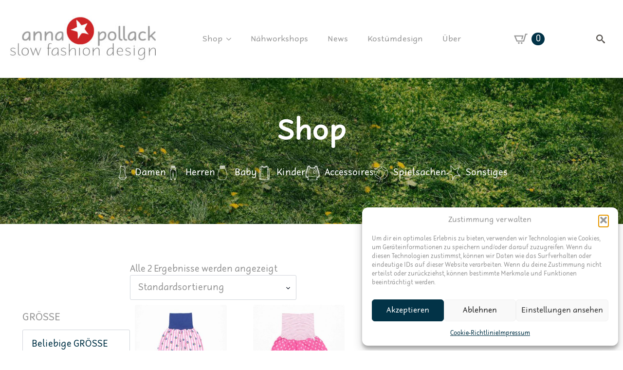

--- FILE ---
content_type: text/html; charset=UTF-8
request_url: https://www.annapollack.com/farbe/dirndl-rosa/
body_size: 25991
content:
    <!doctype html>
    <html lang="de">

    <head>
        <meta charset="UTF-8">
        <meta name="viewport" content="width=device-width, initial-scale=1">
                    <link rel='stylesheet' href='https://www.annapollack.com/wp-content/plugins/breakdance/plugin/themeless/normalize.min.css'>
                <meta name='robots' content='index, follow, max-image-preview:large, max-snippet:-1, max-video-preview:-1' />

	<!-- This site is optimized with the Yoast SEO Premium plugin v26.7 (Yoast SEO v26.7) - https://yoast.com/wordpress/plugins/seo/ -->
	<title>dirndl rosa - anna*pollack</title>
	<meta name="description" content="Dirndl in rosa, ein Beispielbild. Meist upgecycelte Dirndlkleider, -schürzen, -blusen oder -röcke, die somit ein neues Leben bekommen." />
	<link rel="canonical" href="https://www.annapollack.com/farbe/dirndl-rosa/" />
	<meta property="og:locale" content="de_DE" />
	<meta property="og:type" content="article" />
	<meta property="og:title" content="dirndl rosa Archive" />
	<meta property="og:description" content="Dirndl in rosa, ein Beispielbild. Meist upgecycelte Dirndlkleider, -schürzen, -blusen oder -röcke, die somit ein neues Leben bekommen." />
	<meta property="og:url" content="https://www.annapollack.com/farbe/dirndl-rosa/" />
	<meta property="og:site_name" content="anna*pollack" />
	<meta name="twitter:card" content="summary_large_image" />
	<script type="application/ld+json" class="yoast-schema-graph">{"@context":"https://schema.org","@graph":[{"@type":"CollectionPage","@id":"https://www.annapollack.com/farbe/dirndl-rosa/","url":"https://www.annapollack.com/farbe/dirndl-rosa/","name":"dirndl rosa - anna*pollack","isPartOf":{"@id":"https://www.annapollack.com/#website"},"primaryImageOfPage":{"@id":"https://www.annapollack.com/farbe/dirndl-rosa/#primaryimage"},"image":{"@id":"https://www.annapollack.com/farbe/dirndl-rosa/#primaryimage"},"thumbnailUrl":"https://www.annapollack.com/wp-content/uploads/2024/07/anna_pollack_produktbilder_PIRATENHOSE_DIRNDL_56_80_rosa_01.jpg","description":"Dirndl in rosa, ein Beispielbild. Meist upgecycelte Dirndlkleider, -schürzen, -blusen oder -röcke, die somit ein neues Leben bekommen.","breadcrumb":{"@id":"https://www.annapollack.com/farbe/dirndl-rosa/#breadcrumb"},"inLanguage":"de"},{"@type":"ImageObject","inLanguage":"de","@id":"https://www.annapollack.com/farbe/dirndl-rosa/#primaryimage","url":"https://www.annapollack.com/wp-content/uploads/2024/07/anna_pollack_produktbilder_PIRATENHOSE_DIRNDL_56_80_rosa_01.jpg","contentUrl":"https://www.annapollack.com/wp-content/uploads/2024/07/anna_pollack_produktbilder_PIRATENHOSE_DIRNDL_56_80_rosa_01.jpg","width":944,"height":1080,"caption":"anna * pollack, Dirndl Piratenhose rosa, Bund blau"},{"@type":"BreadcrumbList","@id":"https://www.annapollack.com/farbe/dirndl-rosa/#breadcrumb","itemListElement":[{"@type":"ListItem","position":1,"name":"Home","item":"https://www.annapollack.com/"},{"@type":"ListItem","position":2,"name":"dirndl rosa"}]},{"@type":"WebSite","@id":"https://www.annapollack.com/#website","url":"https://www.annapollack.com/","name":"anna*pollack","description":"slow fashion design","publisher":{"@id":"https://www.annapollack.com/#organization"},"potentialAction":[{"@type":"SearchAction","target":{"@type":"EntryPoint","urlTemplate":"https://www.annapollack.com/?s={search_term_string}"},"query-input":{"@type":"PropertyValueSpecification","valueRequired":true,"valueName":"search_term_string"}}],"inLanguage":"de"},{"@type":"Organization","@id":"https://www.annapollack.com/#organization","name":"anna * pollack - slow fashion design","alternateName":"anna stern pollack","url":"https://www.annapollack.com/","logo":{"@type":"ImageObject","inLanguage":"de","@id":"https://www.annapollack.com/#/schema/logo/image/","url":"https://www.annapollack.com/wp-content/uploads/2025/02/anna_stern_pollack_Yoast_696x696.png","contentUrl":"https://www.annapollack.com/wp-content/uploads/2025/02/anna_stern_pollack_Yoast_696x696.png","width":696,"height":696,"caption":"anna * pollack - slow fashion design"},"image":{"@id":"https://www.annapollack.com/#/schema/logo/image/"},"sameAs":["https://www.facebook.com/anna.stern.pollack","https://www.instagram.com/anna.stern.pollack/","https://vimeo.com/annasternpollack","https://www.linkedin.com/in/annasternpollack/"]}]}</script>
	<!-- / Yoast SEO Premium plugin. -->



<link rel="alternate" type="application/rss+xml" title="anna*pollack &raquo; dirndl rosa FARBE Feed" href="https://www.annapollack.com/farbe/dirndl-rosa/feed/" />
<style id='wp-img-auto-sizes-contain-inline-css' type='text/css'>
img:is([sizes=auto i],[sizes^="auto," i]){contain-intrinsic-size:3000px 1500px}
/*# sourceURL=wp-img-auto-sizes-contain-inline-css */
</style>
<link rel='stylesheet' id='sbi_styles-css' href='https://www.annapollack.com/wp-content/plugins/instagram-feed/css/sbi-styles.min.css?ver=6.10.0' type='text/css' media='all' />
<style id='wp-emoji-styles-inline-css' type='text/css'>

	img.wp-smiley, img.emoji {
		display: inline !important;
		border: none !important;
		box-shadow: none !important;
		height: 1em !important;
		width: 1em !important;
		margin: 0 0.07em !important;
		vertical-align: -0.1em !important;
		background: none !important;
		padding: 0 !important;
	}
/*# sourceURL=wp-emoji-styles-inline-css */
</style>
<style id='wp-block-library-inline-css' type='text/css'>
:root{--wp-block-synced-color:#7a00df;--wp-block-synced-color--rgb:122,0,223;--wp-bound-block-color:var(--wp-block-synced-color);--wp-editor-canvas-background:#ddd;--wp-admin-theme-color:#007cba;--wp-admin-theme-color--rgb:0,124,186;--wp-admin-theme-color-darker-10:#006ba1;--wp-admin-theme-color-darker-10--rgb:0,107,160.5;--wp-admin-theme-color-darker-20:#005a87;--wp-admin-theme-color-darker-20--rgb:0,90,135;--wp-admin-border-width-focus:2px}@media (min-resolution:192dpi){:root{--wp-admin-border-width-focus:1.5px}}.wp-element-button{cursor:pointer}:root .has-very-light-gray-background-color{background-color:#eee}:root .has-very-dark-gray-background-color{background-color:#313131}:root .has-very-light-gray-color{color:#eee}:root .has-very-dark-gray-color{color:#313131}:root .has-vivid-green-cyan-to-vivid-cyan-blue-gradient-background{background:linear-gradient(135deg,#00d084,#0693e3)}:root .has-purple-crush-gradient-background{background:linear-gradient(135deg,#34e2e4,#4721fb 50%,#ab1dfe)}:root .has-hazy-dawn-gradient-background{background:linear-gradient(135deg,#faaca8,#dad0ec)}:root .has-subdued-olive-gradient-background{background:linear-gradient(135deg,#fafae1,#67a671)}:root .has-atomic-cream-gradient-background{background:linear-gradient(135deg,#fdd79a,#004a59)}:root .has-nightshade-gradient-background{background:linear-gradient(135deg,#330968,#31cdcf)}:root .has-midnight-gradient-background{background:linear-gradient(135deg,#020381,#2874fc)}:root{--wp--preset--font-size--normal:16px;--wp--preset--font-size--huge:42px}.has-regular-font-size{font-size:1em}.has-larger-font-size{font-size:2.625em}.has-normal-font-size{font-size:var(--wp--preset--font-size--normal)}.has-huge-font-size{font-size:var(--wp--preset--font-size--huge)}.has-text-align-center{text-align:center}.has-text-align-left{text-align:left}.has-text-align-right{text-align:right}.has-fit-text{white-space:nowrap!important}#end-resizable-editor-section{display:none}.aligncenter{clear:both}.items-justified-left{justify-content:flex-start}.items-justified-center{justify-content:center}.items-justified-right{justify-content:flex-end}.items-justified-space-between{justify-content:space-between}.screen-reader-text{border:0;clip-path:inset(50%);height:1px;margin:-1px;overflow:hidden;padding:0;position:absolute;width:1px;word-wrap:normal!important}.screen-reader-text:focus{background-color:#ddd;clip-path:none;color:#444;display:block;font-size:1em;height:auto;left:5px;line-height:normal;padding:15px 23px 14px;text-decoration:none;top:5px;width:auto;z-index:100000}html :where(.has-border-color){border-style:solid}html :where([style*=border-top-color]){border-top-style:solid}html :where([style*=border-right-color]){border-right-style:solid}html :where([style*=border-bottom-color]){border-bottom-style:solid}html :where([style*=border-left-color]){border-left-style:solid}html :where([style*=border-width]){border-style:solid}html :where([style*=border-top-width]){border-top-style:solid}html :where([style*=border-right-width]){border-right-style:solid}html :where([style*=border-bottom-width]){border-bottom-style:solid}html :where([style*=border-left-width]){border-left-style:solid}html :where(img[class*=wp-image-]){height:auto;max-width:100%}:where(figure){margin:0 0 1em}html :where(.is-position-sticky){--wp-admin--admin-bar--position-offset:var(--wp-admin--admin-bar--height,0px)}@media screen and (max-width:600px){html :where(.is-position-sticky){--wp-admin--admin-bar--position-offset:0px}}
/*# sourceURL=/wp-includes/css/dist/block-library/common.min.css */
</style>
<style id='classic-theme-styles-inline-css' type='text/css'>
/*! This file is auto-generated */
.wp-block-button__link{color:#fff;background-color:#32373c;border-radius:9999px;box-shadow:none;text-decoration:none;padding:calc(.667em + 2px) calc(1.333em + 2px);font-size:1.125em}.wp-block-file__button{background:#32373c;color:#fff;text-decoration:none}
/*# sourceURL=/wp-includes/css/classic-themes.min.css */
</style>
<link data-minify="1" rel='stylesheet' id='select2-css' href='https://www.annapollack.com/wp-content/cache/min/1/wp-content/plugins/woocommerce/assets/css/select2.css?ver=1768833027' type='text/css' media='all' />
<link rel='stylesheet' id='cmplz-general-css' href='https://www.annapollack.com/wp-content/plugins/complianz-gdpr/assets/css/cookieblocker.min.css?ver=1765966294' type='text/css' media='all' />
<link data-minify="1" rel='stylesheet' id='woocommerce-gzd-layout-css' href='https://www.annapollack.com/wp-content/cache/min/1/wp-content/plugins/woocommerce-germanized/build/static/layout-styles.css?ver=1768832286' type='text/css' media='all' />
<style id='woocommerce-gzd-layout-inline-css' type='text/css'>
.woocommerce-checkout .shop_table { background-color: #eeeeee; } .product p.deposit-packaging-type { font-size: 1.25em !important; } p.woocommerce-shipping-destination { display: none; }
                .wc-gzd-nutri-score-value-a {
                    background: url(https://www.annapollack.com/wp-content/plugins/woocommerce-germanized/assets/images/nutri-score-a.svg) no-repeat;
                }
                .wc-gzd-nutri-score-value-b {
                    background: url(https://www.annapollack.com/wp-content/plugins/woocommerce-germanized/assets/images/nutri-score-b.svg) no-repeat;
                }
                .wc-gzd-nutri-score-value-c {
                    background: url(https://www.annapollack.com/wp-content/plugins/woocommerce-germanized/assets/images/nutri-score-c.svg) no-repeat;
                }
                .wc-gzd-nutri-score-value-d {
                    background: url(https://www.annapollack.com/wp-content/plugins/woocommerce-germanized/assets/images/nutri-score-d.svg) no-repeat;
                }
                .wc-gzd-nutri-score-value-e {
                    background: url(https://www.annapollack.com/wp-content/plugins/woocommerce-germanized/assets/images/nutri-score-e.svg) no-repeat;
                }
            
/*# sourceURL=woocommerce-gzd-layout-inline-css */
</style>
<script type="text/javascript" src="https://www.annapollack.com/wp-includes/js/jquery/jquery.min.js?ver=3.7.1" id="jquery-core-js"></script>
<script type="text/javascript" src="https://www.annapollack.com/wp-includes/js/jquery/jquery-migrate.min.js?ver=3.4.1" id="jquery-migrate-js"></script>
<script type="text/javascript" src="https://www.annapollack.com/wp-content/plugins/woocommerce/assets/js/selectWoo/selectWoo.full.min.js?ver=1.0.9-wc.10.4.3" id="selectWoo-js" defer="defer" data-wp-strategy="defer"></script>
<script type="text/javascript" src="https://www.annapollack.com/wp-content/plugins/woocommerce/assets/js/jquery-blockui/jquery.blockUI.min.js?ver=2.7.0-wc.10.4.3" id="wc-jquery-blockui-js" data-wp-strategy="defer"></script>
<script type="text/javascript" id="wc-add-to-cart-js-extra">
/* <![CDATA[ */
var wc_add_to_cart_params = {"ajax_url":"/wp-admin/admin-ajax.php","wc_ajax_url":"/?wc-ajax=%%endpoint%%","i18n_view_cart":"Warenkorb anzeigen","cart_url":"https://www.annapollack.com/warenkorb/","is_cart":"","cart_redirect_after_add":"no"};
//# sourceURL=wc-add-to-cart-js-extra
/* ]]> */
</script>
<script type="text/javascript" src="https://www.annapollack.com/wp-content/plugins/woocommerce/assets/js/frontend/add-to-cart.min.js?ver=10.4.3" id="wc-add-to-cart-js" defer="defer" data-wp-strategy="defer"></script>
<script type="text/javascript" src="https://www.annapollack.com/wp-content/plugins/woocommerce/assets/js/js-cookie/js.cookie.min.js?ver=2.1.4-wc.10.4.3" id="wc-js-cookie-js" defer="defer" data-wp-strategy="defer"></script>
<script type="text/javascript" id="woocommerce-js-extra">
/* <![CDATA[ */
var woocommerce_params = {"ajax_url":"/wp-admin/admin-ajax.php","wc_ajax_url":"/?wc-ajax=%%endpoint%%","i18n_password_show":"Passwort anzeigen","i18n_password_hide":"Passwort ausblenden"};
//# sourceURL=woocommerce-js-extra
/* ]]> */
</script>
<script type="text/javascript" src="https://www.annapollack.com/wp-content/plugins/woocommerce/assets/js/frontend/woocommerce.min.js?ver=10.4.3" id="woocommerce-js" defer="defer" data-wp-strategy="defer"></script>
<script type="text/javascript" id="wc-cart-fragments-js-extra">
/* <![CDATA[ */
var wc_cart_fragments_params = {"ajax_url":"/wp-admin/admin-ajax.php","wc_ajax_url":"/?wc-ajax=%%endpoint%%","cart_hash_key":"wc_cart_hash_c1b2e60595802dc93a2d42d5ec0f2bed","fragment_name":"wc_fragments_c1b2e60595802dc93a2d42d5ec0f2bed","request_timeout":"5000"};
//# sourceURL=wc-cart-fragments-js-extra
/* ]]> */
</script>
<script type="text/javascript" src="https://www.annapollack.com/wp-content/plugins/woocommerce/assets/js/frontend/cart-fragments.min.js?ver=10.4.3" id="wc-cart-fragments-js" defer="defer" data-wp-strategy="defer"></script>
<link rel="https://api.w.org/" href="https://www.annapollack.com/wp-json/" /><link rel="EditURI" type="application/rsd+xml" title="RSD" href="https://www.annapollack.com/xmlrpc.php?rsd" />
<meta name="generator" content="WordPress 6.9" />
<meta name="generator" content="WooCommerce 10.4.3" />
			<style>.cmplz-hidden {
					display: none !important;
				}</style>	<noscript><style>.woocommerce-product-gallery{ opacity: 1 !important; }</style></noscript>
	<link rel="icon" href="https://www.annapollack.com/wp-content/uploads/2024/07/cropped-anna_pollack_LOGO_favicon-32x32.jpg" sizes="32x32" />
<link rel="icon" href="https://www.annapollack.com/wp-content/uploads/2024/07/cropped-anna_pollack_LOGO_favicon-192x192.jpg" sizes="192x192" />
<link rel="apple-touch-icon" href="https://www.annapollack.com/wp-content/uploads/2024/07/cropped-anna_pollack_LOGO_favicon-180x180.jpg" />
<meta name="msapplication-TileImage" content="https://www.annapollack.com/wp-content/uploads/2024/07/cropped-anna_pollack_LOGO_favicon-270x270.jpg" />
<!-- [HEADER ASSETS] -->
<link data-minify="1" rel="stylesheet" href="https://www.annapollack.com/wp-content/cache/min/1/wp-content/plugins/breakdance/subplugins/breakdance-woocommerce/css/breakdance-woocommerce.css?ver=1768832286" />

<link data-minify="1" rel="stylesheet" href="https://www.annapollack.com/wp-content/cache/min/1/wp-content/uploads/breakdance/font_styles/custom_font_robaga.css?ver=1768832286" />
<link data-minify="1" rel="stylesheet" href="https://www.annapollack.com/wp-content/cache/min/1/wp-content/plugins/breakdance/subplugins/breakdance-elements/dependencies-files/awesome-menu@1/awesome-menu.css?ver=1768832286" />
<link data-minify="1" rel="stylesheet" href="https://www.annapollack.com/wp-content/cache/min/1/wp-content/plugins/breakdance/subplugins/breakdance-elements/dependencies-files/breakdance-posts@1/posts.css?ver=1768832286" />

<link data-minify="1" rel="stylesheet" href="https://www.annapollack.com/wp-content/cache/min/1/wp-content/uploads/breakdance/css/post-1432-defaults.css?ver=1768833027" />

<link data-minify="1" rel="stylesheet" href="https://www.annapollack.com/wp-content/cache/min/1/wp-content/uploads/breakdance/css/post-376-defaults.css?ver=1768832286" />

<link data-minify="1" rel="stylesheet" href="https://www.annapollack.com/wp-content/cache/min/1/wp-content/uploads/breakdance/css/post-1576-defaults.css?ver=1768832286" />

<link data-minify="1" rel="stylesheet" href="https://www.annapollack.com/wp-content/cache/min/1/wp-content/uploads/breakdance/css/global-settings.css?ver=1768832286" />

<link rel="stylesheet" href="https://www.annapollack.com/wp-content/uploads/breakdance/css/selectors.css?v=84bb73cde92909a3b3312d74de8049db" />

<link data-minify="1" rel="stylesheet" href="https://www.annapollack.com/wp-content/cache/min/1/wp-content/uploads/breakdance/css/post-1432.css?ver=1768833027" />

<link data-minify="1" rel="stylesheet" href="https://www.annapollack.com/wp-content/cache/min/1/wp-content/uploads/breakdance/css/post-376.css?ver=1768832286" />

<link data-minify="1" rel="stylesheet" href="https://www.annapollack.com/wp-content/cache/min/1/wp-content/uploads/breakdance/css/post-1576.css?ver=1768832286" />
<!-- [/EOF HEADER ASSETS] -->
<noscript><style id="rocket-lazyload-nojs-css">.rll-youtube-player, [data-lazy-src]{display:none !important;}</style></noscript>    <meta name="generator" content="WP Rocket 3.20.3" data-wpr-features="wpr_minify_js wpr_lazyload_images wpr_lazyload_iframes wpr_minify_css wpr_preload_links wpr_desktop" /></head>
    
    <body data-cmplz=1 class="archive tax-pa_farbe term-dirndl-rosa term-174 wp-theme-breakdance-zero breakdance theme-breakdance-zero woocommerce woocommerce-page woocommerce-no-js woo-variation-swatches wvs-behavior-blur wvs-theme-breakdance-zero wvs-show-label wvs-tooltip">
            <header data-rocket-location-hash="139393fa4e6dca4c21728cb47b7ed24c" class="bde-header-builder-376-100 bde-header-builder bde-header-builder--sticky bde-header-builder--sticky-scroll-slide">

<div data-rocket-location-hash="0ca92eda83499acbcf9cab48598aadf2" class="bde-header-builder__container"><div data-rocket-location-hash="213513c8950eece65a7d84eb0e5ca904" class="bde-image-376-102 bde-image">
<figure class="breakdance-image breakdance-image--52">
	<div class="breakdance-image-container">
		<div class="breakdance-image-clip"><a class="breakdance-image-link breakdance-image-link--url" href="https://www.annapollack.com/slow-fashion-design/" target="_self" rel="noopener" data-sub-html="" data-lg-size="-"><img class="breakdance-image-object" src="data:image/svg+xml,%3Csvg%20xmlns='http://www.w3.org/2000/svg'%20viewBox='0%200%20300%2097'%3E%3C/svg%3E" width="300" height="97" data-lazy-srcset="https://www.annapollack.com/wp-content/uploads/2024/06/anna_pollack_logo_rot-300x97.jpg 300w, https://www.annapollack.com/wp-content/uploads/2024/06/anna_pollack_logo_rot-600x195.jpg 600w, https://www.annapollack.com/wp-content/uploads/2024/06/anna_pollack_logo_rot-768x249.jpg 768w, https://www.annapollack.com/wp-content/uploads/2024/06/anna_pollack_logo_rot.jpg 976w" data-lazy-sizes="(max-width: 300px) 100vw, 300px" alt="Logo anna * pollack - slow fashion design, weißer Stern auf rotem Kreis, Schrift in Grau" data-lazy-src="https://www.annapollack.com/wp-content/uploads/2024/06/anna_pollack_logo_rot-300x97.jpg"><noscript><img class="breakdance-image-object" src="https://www.annapollack.com/wp-content/uploads/2024/06/anna_pollack_logo_rot-300x97.jpg" width="300" height="97" srcset="https://www.annapollack.com/wp-content/uploads/2024/06/anna_pollack_logo_rot-300x97.jpg 300w, https://www.annapollack.com/wp-content/uploads/2024/06/anna_pollack_logo_rot-600x195.jpg 600w, https://www.annapollack.com/wp-content/uploads/2024/06/anna_pollack_logo_rot-768x249.jpg 768w, https://www.annapollack.com/wp-content/uploads/2024/06/anna_pollack_logo_rot.jpg 976w" sizes="(max-width: 300px) 100vw, 300px" alt="Logo anna * pollack - slow fashion design, weißer Stern auf rotem Kreis, Schrift in Grau"></noscript></a></div>
	</div></figure>

</div><div data-rocket-location-hash="e34d87eb041223e354ee2adef1d97d61" class="bde-menu-376-118 bde-menu">


      
        
    <nav class="breakdance-menu breakdance-menu--collapse    ">
    <button class="breakdance-menu-toggle breakdance-menu-toggle--squeeze" type="button" aria-label="Open Menu" aria-expanded="false" aria-controls="menu-118">
                  <span class="breakdance-menu-toggle-icon">
            <span class="breakdance-menu-toggle-lines"></span>
          </span>
            </button>
    
  <ul class="breakdance-menu-list" id="menu-118">
              
  
    <li class="bde-menu-dropdown-376-120 bde-menu-dropdown breakdance-menu-item">
<div class="breakdance-dropdown  breakdance-dropdown--with-link">
    <div class="breakdance-dropdown-toggle">
            
                      
            
            

    
    
    
    
    
    <a class="breakdance-link breakdance-menu-link" href="https://www.annapollack.com/shop/" target="_self" data-type="url" aria-expanded="false" aria-controls="dropdown-120" >

          Shop
            </a>

      
      <button class="breakdance-menu-link-arrow" type="button" aria-expanded="false" aria-controls="dropdown-120" aria-label="Shop Submenu"></button>
    </div>

    <div class="breakdance-dropdown-floater" aria-hidden="true" id="dropdown-120">
        <div class="breakdance-dropdown-body">
              <div class="breakdance-dropdown-section breakdance-dropdown-section--">
    <div class="breakdance-dropdown-columns">
              <div class="breakdance-dropdown-column breakdance-dropdown-column--collapsible">
                      <span class="breakdance-dropdown-column__title" role="heading" aria-level="3"><a href="https://www.annapollack.com/product-category/damen/">Damen</a><img src="data:image/svg+xml,%3Csvg%20xmlns='http://www.w3.org/2000/svg'%20viewBox='0%200%200%200'%3E%3C/svg%3E" alt="" class="shop-menu-title" id="shop-menu-title-damen" data-lazy-src="https://www.annapollack.com/wp-content/uploads/2024/06/anna_pollack_ICON_kleid_300px.png"><noscript><img src="https://www.annapollack.com/wp-content/uploads/2024/06/anna_pollack_ICON_kleid_300px.png" alt="" class="shop-menu-title" id="shop-menu-title-damen"></noscript></span>
          
          <ul class="breakdance-dropdown-links">
                                <li class="breakdance-dropdown-item">
            
            
            

    
    
    
    
    
    <a class="breakdance-link breakdance-dropdown-link" href="https://www.annapollack.com/product-category/damen/kleid/" target="_self" data-type="url"  >

      
      <span class="breakdance-dropdown-link__label">
                  <span class="breakdance-dropdown-link__text">Kleid</span>
        
              </span>
        </a>

  </li>

                                <li class="breakdance-dropdown-item">
            
            
            

    
    
    
    
    
    <a class="breakdance-link breakdance-dropdown-link" href="https://www.annapollack.com/product-category/damen/piratenhose/" target="_self" data-type="url"  >

      
      <span class="breakdance-dropdown-link__label">
                  <span class="breakdance-dropdown-link__text">Piratenhose</span>
        
              </span>
        </a>

  </li>

                                <li class="breakdance-dropdown-item">
            
            
            

    
    
    
    
    
    <a class="breakdance-link breakdance-dropdown-link" href="https://www.annapollack.com/product-category/damen/thaihose/" target="_self" data-type="url"  >

      
      <span class="breakdance-dropdown-link__label">
                  <span class="breakdance-dropdown-link__text">Thaihose</span>
        
              </span>
        </a>

  </li>

                                <li class="breakdance-dropdown-item">
            
            
            

    
    
    
    
    
    <a class="breakdance-link breakdance-dropdown-link" href="https://www.annapollack.com/product-category/damen/rock/" target="_self" data-type="url"  >

      
      <span class="breakdance-dropdown-link__label">
                  <span class="breakdance-dropdown-link__text">Rock</span>
        
              </span>
        </a>

  </li>

                                <li class="breakdance-dropdown-item">
            
            
            

    
    
    
    
    
    <a class="breakdance-link breakdance-dropdown-link" href="https://www.annapollack.com/product-category/damen/top/" target="_self" data-type="url"  >

      
      <span class="breakdance-dropdown-link__label">
                  <span class="breakdance-dropdown-link__text">Top</span>
        
              </span>
        </a>

  </li>

                      </ul>
        </div>
              <div class="breakdance-dropdown-column breakdance-dropdown-column--collapsible">
                      <span class="breakdance-dropdown-column__title" role="heading" aria-level="3"><a href="https://www.annapollack.com/product-category/herren/">Herren</a><img src="data:image/svg+xml,%3Csvg%20xmlns='http://www.w3.org/2000/svg'%20viewBox='0%200%200%200'%3E%3C/svg%3E" alt="" class="shop-menu-title" id="shop-menu-title-herren" alt="" data-lazy-src="https://www.annapollack.com/wp-content/uploads/2024/06/anna_pollack_ICON_piratenhose_300px.png"><noscript><img src="https://www.annapollack.com/wp-content/uploads/2024/06/anna_pollack_ICON_piratenhose_300px.png" alt="" class="shop-menu-title" id="shop-menu-title-herren" alt=""></noscript></span>
          
          <ul class="breakdance-dropdown-links">
                                <li class="breakdance-dropdown-item">
            
            
            

    
    
    
    
    
    <a class="breakdance-link breakdance-dropdown-link" href="https://www.annapollack.com/product-category/herren/piratenhose-herren/" target="_self" data-type="url"  >

      
      <span class="breakdance-dropdown-link__label">
                  <span class="breakdance-dropdown-link__text">Piratenhose</span>
        
              </span>
        </a>

  </li>

                                <li class="breakdance-dropdown-item">
            
            
            

    
    
    
    
    
    <a class="breakdance-link breakdance-dropdown-link" href="https://www.annapollack.com/product-category/herren/thaihose-herren/" target="_self" data-type="url"  >

      
      <span class="breakdance-dropdown-link__label">
                  <span class="breakdance-dropdown-link__text">Thaihose</span>
        
              </span>
        </a>

  </li>

                      </ul>
        </div>
              <div class="breakdance-dropdown-column breakdance-dropdown-column--collapsible">
                      <span class="breakdance-dropdown-column__title" role="heading" aria-level="3"><a href="https://www.annapollack.com/product-category/kinder/">Kinder</a><img src="data:image/svg+xml,%3Csvg%20xmlns='http://www.w3.org/2000/svg'%20viewBox='0%200%200%200'%3E%3C/svg%3E" alt="" class="shop-menu-title" id="shop-menu-title-kinder" data-lazy-src="https://www.annapollack.com/wp-content/uploads/2024/06/anna_pollack_ICON_tshirt_300px.png"><noscript><img src="https://www.annapollack.com/wp-content/uploads/2024/06/anna_pollack_ICON_tshirt_300px.png" alt="" class="shop-menu-title" id="shop-menu-title-kinder"></noscript></span>
          
          <ul class="breakdance-dropdown-links">
                                <li class="breakdance-dropdown-item">
            
            
            

    
    
    
    
    
    <a class="breakdance-link breakdance-dropdown-link" href="https://www.annapollack.com/product-category/kinder/piratenhose-kinder/" target="_self" data-type="url"  >

      
      <span class="breakdance-dropdown-link__label">
                  <span class="breakdance-dropdown-link__text">Piratenhose</span>
        
              </span>
        </a>

  </li>

                                <li class="breakdance-dropdown-item">
            
            
            

    
    
    
    
    
    <a class="breakdance-link breakdance-dropdown-link" href="https://www.annapollack.com/product-category/kinder/wendekleid/" target="_self" data-type="url"  >

      
      <span class="breakdance-dropdown-link__label">
                  <span class="breakdance-dropdown-link__text">Wendekleid</span>
        
              </span>
        </a>

  </li>

                                <li class="breakdance-dropdown-item">
            
            
            

    
    
    
    
    
    <a class="breakdance-link breakdance-dropdown-link" href="https://www.annapollack.com/product-category/kinder/wenderockli/" target="_self" data-type="url"  >

      
      <span class="breakdance-dropdown-link__label">
                  <span class="breakdance-dropdown-link__text">Wenderock</span>
        
              </span>
        </a>

  </li>

                                <li class="breakdance-dropdown-item">
            
            
            

    
    
    
    
    
    <a class="breakdance-link breakdance-dropdown-link" href="https://www.annapollack.com/product-category/kinder/shorty/" target="_self" data-type="url"  >

      
      <span class="breakdance-dropdown-link__label">
                  <span class="breakdance-dropdown-link__text">Shorty</span>
        
              </span>
        </a>

  </li>

                                <li class="breakdance-dropdown-item">
            
            
            

    
    
    
    
    
    <a class="breakdance-link breakdance-dropdown-link" href="https://www.annapollack.com/product-category/kinder/t-shirt/" target="_self" data-type="url"  >

      
      <span class="breakdance-dropdown-link__label">
                  <span class="breakdance-dropdown-link__text">T-Shirt</span>
        
              </span>
        </a>

  </li>

                                <li class="breakdance-dropdown-item">
            
            
            

    
    
    
    
    
    <a class="breakdance-link breakdance-dropdown-link" href="https://www.annapollack.com/product-category/kinder/pulli/" target="_self" data-type="url"  >

      
      <span class="breakdance-dropdown-link__label">
                  <span class="breakdance-dropdown-link__text">Pulli</span>
        
              </span>
        </a>

  </li>

                      </ul>
        </div>
              <div class="breakdance-dropdown-column breakdance-dropdown-column--collapsible">
                      <span class="breakdance-dropdown-column__title" role="heading" aria-level="3"><a href="https://www.annapollack.com/product-category/baby/">Baby</a><img src="data:image/svg+xml,%3Csvg%20xmlns='http://www.w3.org/2000/svg'%20viewBox='0%200%200%200'%3E%3C/svg%3E" alt="" class="shop-menu-title" id="shop-menu-title-baby" data-lazy-src="https://www.annapollack.com/wp-content/uploads/2024/07/anna_pollack_ICON_schlafsack_300px.png"><noscript><img src="https://www.annapollack.com/wp-content/uploads/2024/07/anna_pollack_ICON_schlafsack_300px.png" alt="" class="shop-menu-title" id="shop-menu-title-baby"></noscript></span>
          
          <ul class="breakdance-dropdown-links">
                                <li class="breakdance-dropdown-item">
            
            
            

    
    
    
    
    
    <a class="breakdance-link breakdance-dropdown-link" href="https://www.annapollack.com/product-category/baby/schlafsack/" target="_self" data-type="url"  >

      
      <span class="breakdance-dropdown-link__label">
                  <span class="breakdance-dropdown-link__text">Schlafsack</span>
        
              </span>
        </a>

  </li>

                                <li class="breakdance-dropdown-item">
            
            
            

    
    
    
    
    
    <a class="breakdance-link breakdance-dropdown-link" href="https://www.annapollack.com/product-category/baby/piratenhose-baby/" target="_self" data-type="url"  >

      
      <span class="breakdance-dropdown-link__label">
                  <span class="breakdance-dropdown-link__text">Piratenhose</span>
        
              </span>
        </a>

  </li>

                      </ul>
        </div>
              <div class="breakdance-dropdown-column breakdance-dropdown-column--collapsible">
                      <span class="breakdance-dropdown-column__title" role="heading" aria-level="3"><a href="https://www.annapollack.com/product-category/accessoires/">Accessoires</a><img src="data:image/svg+xml,%3Csvg%20xmlns='http://www.w3.org/2000/svg'%20viewBox='0%200%200%200'%3E%3C/svg%3E" alt="" class="shop-menu-title" id="shop-menu-title-Accessoires" data-lazy-src="https://www.annapollack.com/wp-content/uploads/2024/06/anna_pollack_ICON_piratenbeutelbag_300px.png"><noscript><img src="https://www.annapollack.com/wp-content/uploads/2024/06/anna_pollack_ICON_piratenbeutelbag_300px.png" alt="" class="shop-menu-title" id="shop-menu-title-Accessoires"></noscript></span>
          
          <ul class="breakdance-dropdown-links">
                                <li class="breakdance-dropdown-item">
            
            
            

    
    
    
    
    
    <a class="breakdance-link breakdance-dropdown-link" href="https://www.annapollack.com/product-category/accessoires/tuecher/" target="_self" data-type="url"  >

      
      <span class="breakdance-dropdown-link__label">
                  <span class="breakdance-dropdown-link__text">Tücher</span>
        
              </span>
        </a>

  </li>

                                <li class="breakdance-dropdown-item">
            
            
            

    
    
    
    
    
    <a class="breakdance-link breakdance-dropdown-link" href="https://www.annapollack.com/product-category/accessoires/beutelbag/" target="_self" data-type="url"  >

      
      <span class="breakdance-dropdown-link__label">
                  <span class="breakdance-dropdown-link__text">Beutelbag</span>
        
              </span>
        </a>

  </li>

                                <li class="breakdance-dropdown-item">
            
            
            

    
    
    
    
    
    <a class="breakdance-link breakdance-dropdown-link" href="https://www.annapollack.com/product-category/accessoires/taeschchen/" target="_self" data-type="url"  >

      
      <span class="breakdance-dropdown-link__label">
                  <span class="breakdance-dropdown-link__text">Täschchen</span>
        
              </span>
        </a>

  </li>

                                <li class="breakdance-dropdown-item">
            
            
            

    
    
    
    
    
    <a class="breakdance-link breakdance-dropdown-link" href="https://www.annapollack.com/product-category/accessoires/quader/" target="_self" data-type="url"  >

      
      <span class="breakdance-dropdown-link__label">
                  <span class="breakdance-dropdown-link__text">Quader</span>
        
              </span>
        </a>

  </li>

                      </ul>
        </div>
              <div class="breakdance-dropdown-column breakdance-dropdown-column--collapsible">
                      <span class="breakdance-dropdown-column__title" role="heading" aria-level="3"><a href="https://www.annapollack.com/product-category/spielsachen/">Spielsachen</a><img src="data:image/svg+xml,%3Csvg%20xmlns='http://www.w3.org/2000/svg'%20viewBox='0%200%200%200'%3E%3C/svg%3E" alt="" class="shop-menu-title" id="shop-menu-title-spielsachen" data-lazy-src="https://www.annapollack.com/wp-content/uploads/2024/06/anna_pollack_ICON_ballonhuelle_300px.png"><noscript><img src="https://www.annapollack.com/wp-content/uploads/2024/06/anna_pollack_ICON_ballonhuelle_300px.png" alt="" class="shop-menu-title" id="shop-menu-title-spielsachen"></noscript></span>
          
          <ul class="breakdance-dropdown-links">
                                <li class="breakdance-dropdown-item">
            
            
            

    
    
    
    
    
    <a class="breakdance-link breakdance-dropdown-link" href="https://www.annapollack.com/product-category/spielzeug/ballon/" target="_self" data-type="url"  >

      
      <span class="breakdance-dropdown-link__label">
                  <span class="breakdance-dropdown-link__text">Ballon</span>
        
              </span>
        </a>

  </li>

                                <li class="breakdance-dropdown-item">
            
            
            

    
    
    
    
    
    <a class="breakdance-link breakdance-dropdown-link" href="https://www.annapollack.com/product-category/spielzeug/puppensachen/" target="_self" data-type="url"  >

      
      <span class="breakdance-dropdown-link__label">
                  <span class="breakdance-dropdown-link__text">Puppenkleidung</span>
        
              </span>
        </a>

  </li>

                                <li class="breakdance-dropdown-item">
            
            
            

    
    
    
    
    
    <a class="breakdance-link breakdance-dropdown-link" href="https://www.annapollack.com/product-category/spielzeug/fische/" target="_self" data-type="url"  >

      
      <span class="breakdance-dropdown-link__label">
                  <span class="breakdance-dropdown-link__text">Fische</span>
        
              </span>
        </a>

  </li>

                      </ul>
        </div>
              <div class="breakdance-dropdown-column breakdance-dropdown-column--collapsible">
                      <span class="breakdance-dropdown-column__title" role="heading" aria-level="3"><a href="https://www.annapollack.com/product-category/sonstiges/">Sonstiges</a><img src="data:image/svg+xml,%3Csvg%20xmlns='http://www.w3.org/2000/svg'%20viewBox='0%200%200%200'%3E%3C/svg%3E" alt="" class="shop-menu-title" id="shop-menu-title-sonstiges" data-lazy-src="https://www.annapollack.com/wp-content/uploads/2024/07/anna_pollack_ICON_sonstiges_stern_300px.png"><noscript><img src="https://www.annapollack.com/wp-content/uploads/2024/07/anna_pollack_ICON_sonstiges_stern_300px.png" alt="" class="shop-menu-title" id="shop-menu-title-sonstiges"></noscript></span>
          
          <ul class="breakdance-dropdown-links">
                                <li class="breakdance-dropdown-item">
            
            
            

    
    
    
    
    
    <a class="breakdance-link breakdance-dropdown-link" href="https://www.annapollack.com/product/sitzballhuelle/" target="_self" data-type="url"  >

      
      <span class="breakdance-dropdown-link__label">
                  <span class="breakdance-dropdown-link__text">Sitzballhülle</span>
        
              </span>
        </a>

  </li>

                      </ul>
        </div>
          </div>
  </div>


                    </div>
    </div>
</div>

</li><li class="breakdance-menu-item-376-131 breakdance-menu-item">
        
            
            

    
    
    
    
    
    <a class="breakdance-link breakdance-menu-link" href="https://www.annapollack.com/naehworkshop/" target="_self" data-type="url"  >
  Nähworkshops
    </a>

</li><li class="breakdance-menu-item-376-130 breakdance-menu-item">
        
            
            

    
    
    
    
    
    <a class="breakdance-link breakdance-menu-link" href="https://www.annapollack.com/news/" target="_self" data-type="url"  >
  News
    </a>

</li><li class="breakdance-menu-item-376-132 breakdance-menu-item">
        
            
            

    
    
    
    
    
    <a class="breakdance-link breakdance-menu-link" href="https://www.annapollack.com/kostuemdesign/" target="_self" data-type="url"  >
  Kostümdesign
    </a>

</li><li class="breakdance-menu-item-376-135 breakdance-menu-item">
        
            
            

    
    
    
    
    
    <a class="breakdance-link breakdance-menu-link" href="https://www.annapollack.com/ueber_anna_pollack/" target="_self" data-type="url"  >
  Über
    </a>

</li>
  </ul>
  </nav>


</div><div data-rocket-location-hash="eeec17b19c7832f0f7b2ceb16ad18d42" class="bde-mini-cart-376-134 bde-mini-cart breakdance-woocommerce">
    <a class="bde-mini-cart-toggle" href="https://www.annapollack.com/warenkorb/" aria-label="Warenkorb anzeigen" >
        <span class="bde-mini-cart-toggle__subtotal" data-count='0'><span class="woocommerce-Price-amount amount"><bdi>0,00&nbsp;<span class="woocommerce-Price-currencySymbol">&euro;</span></bdi></span></span>
        <span class="bde-mini-cart-toggle__icon"></span>
        <span class="bde-mini-cart-toggle__counter" data-count='0'>0</span>
    </a>

    <div class="bde-mini-cart-offcanvas bde-mini-cart-offcanvas--dropdown bde-mini-cart-offcanvas--primary-cart bde-mini-cart-offcanvas--left">
        <div class="bde-mini-cart-offcanvas-body">
            <div class="bde-mini-cart-offcanvas-topbar">
                <p class="bde-mini-cart-offcanvas-title bde-h6">Warenkorb</p>
                <button class="bde-mini-cart-offcanvas__close-button">×</button>
            </div>

            
            <div class="widget_shopping_cart_content">
                

    <p class="woocommerce-mini-cart__empty-message">Es befinden sich keine Produkte im Warenkorb.</p>


            </div>

            
                    </div>

        <span class="bde-mini-cart-offcanvas-overlay"></span>
    </div>

</div><div data-rocket-location-hash="7d37914add59a69814e4e41380a2276b" class="bde-search-form-376-133 bde-search-form">






      <button aria-label="Toggle search" aria-expanded="false" aria-controls="search-form-133" class="search-form__button search-form__button--full-screen js-search-form-expand-button">
                    <svg xmlns="http://www.w3.org/2000/svg" id="icon-search" viewBox="0 0 32 32">
<path d="M31.008 27.231l-7.58-6.447c-0.784-0.705-1.622-1.029-2.299-0.998 1.789-2.096 2.87-4.815 2.87-7.787 0-6.627-5.373-12-12-12s-12 5.373-12 12 5.373 12 12 12c2.972 0 5.691-1.081 7.787-2.87-0.031 0.677 0.293 1.515 0.998 2.299l6.447 7.58c1.104 1.226 2.907 1.33 4.007 0.23s0.997-2.903-0.23-4.007zM12 20c-4.418 0-8-3.582-8-8s3.582-8 8-8 8 3.582 8 8-3.582 8-8 8z"/>
</svg>
            </button>
   


<form id="search-form-133" role="search" method="get" data-type="full-screen" aria-hidden="true" class="js-search-form search-form search-form--full-screen" action="https://www.annapollack.com">
    <input type='hidden' name='post_type' value='product' />
  <div class="search-form__container">
   
   

  	
  	<label class="screen-reader-text" for="search-form-field-133">Search for:</label>
   
     

     
   
     

           <div class="search-form__lightbox js-search-form-lightbox">
        <div role="button" class="search-form__lightbox-close js-search-form-close">
            <svg width="100%" aria-hidden="true" class="search-form__icon--close" xmlns="http://www.w3.org/2000/svg" viewBox="0 0 320 512"><!--! Font Awesome Pro 6.0.0-beta2 by @fontawesome - https://fontawesome.com License - https://fontawesome.com/license (Commercial License) --><path d="M312.1 375c9.369 9.369 9.369 24.57 0 33.94s-24.57 9.369-33.94 0L160 289.9l-119 119c-9.369 9.369-24.57 9.369-33.94 0s-9.369-24.57 0-33.94L126.1 256L7.027 136.1c-9.369-9.369-9.369-24.57 0-33.94s24.57-9.369 33.94 0L160 222.1l119-119c9.369-9.369 24.57-9.369 33.94 0s9.369 24.57 0 33.94L193.9 256L312.1 375z"/></svg>

        </div>

        <div class="search-form__lightbox-bg js-search-form-lightbox-bg"></div>
       
      
     <div class="search-form__lightbox-container">
        <button type="submit" class="search-form__lightbox-button">
          		  	<svg xmlns="http://www.w3.org/2000/svg" id="icon-search" viewBox="0 0 32 32">
<path d="M31.008 27.231l-7.58-6.447c-0.784-0.705-1.622-1.029-2.299-0.998 1.789-2.096 2.87-4.815 2.87-7.787 0-6.627-5.373-12-12-12s-12 5.373-12 12 5.373 12 12 12c2.972 0 5.691-1.081 7.787-2.87-0.031 0.677 0.293 1.515 0.998 2.299l6.447 7.58c1.104 1.226 2.907 1.33 4.007 0.23s0.997-2.903-0.23-4.007zM12 20c-4.418 0-8-3.582-8-8s3.582-8 8-8 8 3.582 8 8-3.582 8-8 8z"/>
</svg>
      	          </button>
        <input type="text" id="search-form-field-133" class="js-search-form-field search-form__field" placeholder="Suche" value="" name="s" />
      </div>

    </div>
  
     
  </div>
</form>


</div></div>


</header><section data-rocket-location-hash="fe2991e634cd197477e0dc73b99d417d" class="bde-section-1432-124 bde-section">
  
  
	



<div data-rocket-location-hash="eb7fcff802f0931e6920a935376e6991" class="section-container"><div data-rocket-location-hash="3e2ea89b2f7858aa790f85ee5d17347e" class="bde-shortcode-1432-126 bde-shortcode"><div data-bg="https://www.annapollack.com/wp-content/uploads/2024/11/anna_pollack_header_kategorie_sonstiges_dark.jpg" class="category-display rocket-lazyload" style=" background-size: cover; background-position: center;"><h1>Shop</h1><div class="child-categories"><div class="child-category"><a href="https://www.annapollack.com/product-category/damen/"><img src="data:image/svg+xml,%3Csvg%20xmlns='http://www.w3.org/2000/svg'%20viewBox='0%200%200%200'%3E%3C/svg%3E" alt="Damen Icon" class="category-icon" data-lazy-src="https://www.annapollack.com/wp-content/uploads/2024/06/anna_pollack_ICON_kleid_weiss_300px.png" /><noscript><img src="https://www.annapollack.com/wp-content/uploads/2024/06/anna_pollack_ICON_kleid_weiss_300px.png" alt="Damen Icon" class="category-icon" /></noscript> Damen</a></div><div class="child-category"><a href="https://www.annapollack.com/product-category/herren/"><img src="data:image/svg+xml,%3Csvg%20xmlns='http://www.w3.org/2000/svg'%20viewBox='0%200%200%200'%3E%3C/svg%3E" alt="Herren Icon" class="category-icon" data-lazy-src="https://www.annapollack.com/wp-content/uploads/2024/06/anna_pollack_ICON_piratenhose_weiss_300px.png" /><noscript><img src="https://www.annapollack.com/wp-content/uploads/2024/06/anna_pollack_ICON_piratenhose_weiss_300px.png" alt="Herren Icon" class="category-icon" /></noscript> Herren</a></div><div class="child-category"><a href="https://www.annapollack.com/product-category/baby/"><img src="data:image/svg+xml,%3Csvg%20xmlns='http://www.w3.org/2000/svg'%20viewBox='0%200%200%200'%3E%3C/svg%3E" alt="Baby Icon" class="category-icon" data-lazy-src="https://www.annapollack.com/wp-content/uploads/2024/07/anna_pollack_ICON_schlafsack_weiss_300px.png" /><noscript><img src="https://www.annapollack.com/wp-content/uploads/2024/07/anna_pollack_ICON_schlafsack_weiss_300px.png" alt="Baby Icon" class="category-icon" /></noscript> Baby</a></div><div class="child-category"><a href="https://www.annapollack.com/product-category/kinder/"><img src="data:image/svg+xml,%3Csvg%20xmlns='http://www.w3.org/2000/svg'%20viewBox='0%200%200%200'%3E%3C/svg%3E" alt="Kinder Icon" class="category-icon" data-lazy-src="https://www.annapollack.com/wp-content/uploads/2024/06/anna_pollack_ICON_tshirt_weiss_300px.png" /><noscript><img src="https://www.annapollack.com/wp-content/uploads/2024/06/anna_pollack_ICON_tshirt_weiss_300px.png" alt="Kinder Icon" class="category-icon" /></noscript> Kinder</a></div><div class="child-category"><a href="https://www.annapollack.com/product-category/accessoires/"><img src="data:image/svg+xml,%3Csvg%20xmlns='http://www.w3.org/2000/svg'%20viewBox='0%200%200%200'%3E%3C/svg%3E" alt="Accessoires Icon" class="category-icon" data-lazy-src="https://www.annapollack.com/wp-content/uploads/2024/06/anna_pollack_ICON_piratenbeutelbag_weiss_300px.png" /><noscript><img src="https://www.annapollack.com/wp-content/uploads/2024/06/anna_pollack_ICON_piratenbeutelbag_weiss_300px.png" alt="Accessoires Icon" class="category-icon" /></noscript> Accessoires</a></div><div class="child-category"><a href="https://www.annapollack.com/product-category/spielsachen/"><img src="data:image/svg+xml,%3Csvg%20xmlns='http://www.w3.org/2000/svg'%20viewBox='0%200%200%200'%3E%3C/svg%3E" alt="Spielsachen Icon" class="category-icon" data-lazy-src="https://www.annapollack.com/wp-content/uploads/2024/06/anna_pollack_ICON_ballonhuelle_weiss_300px.png" /><noscript><img src="https://www.annapollack.com/wp-content/uploads/2024/06/anna_pollack_ICON_ballonhuelle_weiss_300px.png" alt="Spielsachen Icon" class="category-icon" /></noscript> Spielsachen</a></div><div class="child-category"><a href="https://www.annapollack.com/product-category/sonstiges/"><img src="data:image/svg+xml,%3Csvg%20xmlns='http://www.w3.org/2000/svg'%20viewBox='0%200%200%200'%3E%3C/svg%3E" alt="Sonstiges Icon" class="category-icon" data-lazy-src="https://www.annapollack.com/wp-content/uploads/2024/06/anna_pollack_ICON_sonstiges_stern_weiss_300px.png" /><noscript><img src="https://www.annapollack.com/wp-content/uploads/2024/06/anna_pollack_ICON_sonstiges_stern_weiss_300px.png" alt="Sonstiges Icon" class="category-icon" /></noscript> Sonstiges</a></div></div></div></div></div>
</section><section data-rocket-location-hash="48f28abaab62243afa34623a57604e29" class="bde-section-1432-100 bde-section">
  
  
	



<div data-rocket-location-hash="7ede5de14579db4cdb7f46e445945bc0" class="section-container"><div data-rocket-location-hash="63f4107baeb1a9ed76b834dae4905506" class="bde-columns-1432-108 bde-columns"><div class="bde-column-1432-109 bde-column">
  
  
	



<div class="bde-woo-shop-filters-1432-111 bde-woo-shop-filters"><div class='breakdance-woocommerce'>
    <div class="widget woocommerce widget_layered_nav woocommerce-widget-layered-nav"><h2 class="widgettitle">GRÖSSE</h2><form method="get" action="https://www.annapollack.com/farbe/dirndl-rosa/" class="woocommerce-widget-layered-nav-dropdown"><select class="woocommerce-widget-layered-nav-dropdown dropdown_layered_nav_groesse"multiple="multiple"><option value="">Beliebige GRÖSSE</option><option value="80-116" >80-116</option><option value="110-134" >110-134</option></select><button class="woocommerce-widget-layered-nav-dropdown__submit" type="submit" value="Anwenden">Anwenden</button><input type="hidden" name="query_type_groesse" value="or" /><input type="hidden" name="filter_groesse" value="" /></form></div><div class="widget woocommerce widget_layered_nav woocommerce-widget-layered-nav"><h2 class="widgettitle">BUNDFARBE</h2><form method="get" action="https://www.annapollack.com/farbe/dirndl-rosa/" class="woocommerce-widget-layered-nav-dropdown"><select class="woocommerce-widget-layered-nav-dropdown dropdown_layered_nav_bundfarbe"multiple="multiple"><option value="">Beliebige BUNDFARBE</option><option value="bund-rosa" >Bund rosa</option><option value="bund-rot" >Bund rot</option><option value="bund-weinrot" >Bund weinrot</option></select><button class="woocommerce-widget-layered-nav-dropdown__submit" type="submit" value="Anwenden">Anwenden</button><input type="hidden" name="query_type_bundfarbe" value="or" /><input type="hidden" name="filter_bundfarbe" value="" /></form></div><div class="widget woocommerce widget_layered_nav woocommerce-widget-layered-nav"><h2 class="widgettitle">STOFF</h2><form method="get" action="https://www.annapollack.com/farbe/dirndl-rosa/" class="woocommerce-widget-layered-nav-dropdown"><select class="woocommerce-widget-layered-nav-dropdown dropdown_layered_nav_stoff"multiple="multiple"><option value="">Beliebige STOFF</option><option value="baumwolle" >BAUMWOLLE</option></select><button class="woocommerce-widget-layered-nav-dropdown__submit" type="submit" value="Anwenden">Anwenden</button><input type="hidden" name="query_type_stoff" value="or" /><input type="hidden" name="filter_stoff" value="" /></form></div><div class="widget woocommerce widget_price_filter"><h2 class="widgettitle">PREIS</h2>
<form method="get" action="https://www.annapollack.com/farbe/dirndl-rosa/">
	<div class="price_slider_wrapper">
		<div class="price_slider" style="display:none;"></div>
		<div class="price_slider_amount" data-step="10">
			<label class="screen-reader-text" for="min_price">Min. Preis</label>
			<input type="text" id="min_price" name="min_price" value="20" data-min="20" placeholder="Min. Preis" />
			<label class="screen-reader-text" for="max_price">Max. Preis</label>
			<input type="text" id="max_price" name="max_price" value="40" data-max="40" placeholder="Max. Preis" />
						<button type="submit" class="button">Filter</button>
			<div class="price_label" style="display:none;">
				Preis: <span class="from"></span> &mdash; <span class="to"></span>
			</div>
						<div class="clear"></div>
		</div>
	</div>
</form>

</div></div>

</div><div class="bde-div-1432-122 bde-div">
  
  
	



<div class="bde-div-1432-123 bde-div">
  
  
	



<div class="bde-shortcode-1432-113 bde-shortcode"></div><div class="bde-shortcode-1432-114 bde-shortcode"></div>
</div><div class="bde-shortcode-1432-119 bde-shortcode"></div>
</div><div class="bde-shortcode-1432-117 bde-shortcode"></div>
</div><div class="bde-column-1432-110 bde-column">
  
  
	



<div class="bde-wooshoppage-1432-101 bde-wooshoppage breakdance-woocommerce"><div class="woocommerce-notices-wrapper"></div><p class="woocommerce-result-count" role="alert" aria-relevant="all" >
	Alle 2 Ergebnisse werden angezeigt</p>
<form class="woocommerce-ordering" method="get">
	  <div class="bde-woo-select">
    <select
      name="orderby"
      class="orderby"
              aria-label="Shop-Reihenfolge"
          >
              <option value="menu_order"  selected='selected'>Standardsortierung</option>
              <option value="popularity" >Nach Beliebtheit sortiert</option>
              <option value="date" >Nach Aktualität sortieren</option>
              <option value="price" >Nach Preis sortieren: aufsteigend</option>
              <option value="price-desc" >Nach Preis sortieren: absteigend</option>
          </select>
    <span class="bde-woo-select__arrow"></span>
  </div>
	<input type="hidden" name="paged" value="1" />
	</form>
<ul class="products">
<li class="product type-product post-29608 status-publish first instock product_cat-baby product_cat-dirndl-piratenhose-baby product_cat-dirndl-kinder product_cat-kinder product_cat-piratenhose-baby product_tag-dirndl product_tag-kariert product_tag-karo has-post-thumbnail purchasable product-type-variable has-default-attributes" >
	<a href="https://www.annapollack.com/product/piratenhose-dirndl-rosa/" class="woocommerce-LoopProduct-link woocommerce-loop-product__link"><div class="bde-woo-product-image"><img width="300" height="300" src="data:image/svg+xml,%3Csvg%20xmlns='http://www.w3.org/2000/svg'%20viewBox='0%200%20300%20300'%3E%3C/svg%3E" class="attachment-woocommerce_thumbnail size-woocommerce_thumbnail" alt="anna * pollack, Dirndl Piratenhose rosa, Bund blau" decoding="async" fetchpriority="high" data-lazy-srcset="https://www.annapollack.com/wp-content/uploads/2024/07/anna_pollack_produktbilder_PIRATENHOSE_DIRNDL_56_80_rosa_01-300x300.jpg 300w, https://www.annapollack.com/wp-content/uploads/2024/07/anna_pollack_produktbilder_PIRATENHOSE_DIRNDL_56_80_rosa_01-100x100.jpg 100w, https://www.annapollack.com/wp-content/uploads/2024/07/anna_pollack_produktbilder_PIRATENHOSE_DIRNDL_56_80_rosa_01-150x150.jpg 150w" data-lazy-sizes="(max-width: 300px) 100vw, 300px" data-lazy-src="https://www.annapollack.com/wp-content/uploads/2024/07/anna_pollack_produktbilder_PIRATENHOSE_DIRNDL_56_80_rosa_01-300x300.jpg" /><noscript><img width="300" height="300" src="https://www.annapollack.com/wp-content/uploads/2024/07/anna_pollack_produktbilder_PIRATENHOSE_DIRNDL_56_80_rosa_01-300x300.jpg" class="attachment-woocommerce_thumbnail size-woocommerce_thumbnail" alt="anna * pollack, Dirndl Piratenhose rosa, Bund blau" decoding="async" fetchpriority="high" srcset="https://www.annapollack.com/wp-content/uploads/2024/07/anna_pollack_produktbilder_PIRATENHOSE_DIRNDL_56_80_rosa_01-300x300.jpg 300w, https://www.annapollack.com/wp-content/uploads/2024/07/anna_pollack_produktbilder_PIRATENHOSE_DIRNDL_56_80_rosa_01-100x100.jpg 100w, https://www.annapollack.com/wp-content/uploads/2024/07/anna_pollack_produktbilder_PIRATENHOSE_DIRNDL_56_80_rosa_01-150x150.jpg 150w" sizes="(max-width: 300px) 100vw, 300px" /></noscript></div><p class="bde-woo-categories-list">Baby, Dirndl, Dirndl Kinder, Kinder, Piratenhose</p>
<h2 class="woocommerce-loop-product__title">Piratenhose Dirndl rosa</h2>
	<span class="price"><span class="woocommerce-Price-amount amount"><bdi>34,00&nbsp;<span class="woocommerce-Price-currencySymbol">&euro;</span></bdi></span></span>



</a>
	<p class="wc-gzd-additional-info wc-gzd-additional-info-loop small-business-info"></p>

	<p class="wc-gzd-additional-info wc-gzd-additional-info-loop shipping-costs-info">zzgl. <a href="https://www.annapollack.com/versandarten/" target="_blank">Versandkosten</a></p>


<div class="bde-woo-product-footer"><a href="https://www.annapollack.com/product/piratenhose-dirndl-rosa/" aria-describedby="woocommerce_loop_add_to_cart_link_describedby_29608" data-quantity="1" class="button product_type_variable add_to_cart_button" data-product_id="29608" data-product_sku="19180" aria-label="Wähle Optionen für „Piratenhose Dirndl rosa“" rel="nofollow">Ausführung wählen</a>	<span id="woocommerce_loop_add_to_cart_link_describedby_29608" class="screen-reader-text">
		Dieses Produkt weist mehrere Varianten auf. Die Optionen können auf der Produktseite gewählt werden	</span>
</div></li>
<li class="product type-product post-30250 status-publish instock product_cat-dirndl-shorty product_cat-kinder product_cat-shorty product_tag-dirndl product_tag-gebluemt has-post-thumbnail purchasable product-type-simple" >
	<a href="https://www.annapollack.com/product/shorty-dirndl-rosa/" class="woocommerce-LoopProduct-link woocommerce-loop-product__link"><div class="bde-woo-product-image"><img width="300" height="300" src="data:image/svg+xml,%3Csvg%20xmlns='http://www.w3.org/2000/svg'%20viewBox='0%200%20300%20300'%3E%3C/svg%3E" class="attachment-woocommerce_thumbnail size-woocommerce_thumbnail" alt="anna * pollack, Dirndlshorty, 80-116, rosa Dirndlstoff, rosa" decoding="async" data-lazy-srcset="https://www.annapollack.com/wp-content/uploads/2024/07/SHORTY_DIRNDL_80_116_rosa_01-300x300.jpg 300w, https://www.annapollack.com/wp-content/uploads/2024/07/SHORTY_DIRNDL_80_116_rosa_01-100x100.jpg 100w, https://www.annapollack.com/wp-content/uploads/2024/07/SHORTY_DIRNDL_80_116_rosa_01-150x150.jpg 150w" data-lazy-sizes="(max-width: 300px) 100vw, 300px" data-lazy-src="https://www.annapollack.com/wp-content/uploads/2024/07/SHORTY_DIRNDL_80_116_rosa_01-300x300.jpg" /><noscript><img width="300" height="300" src="https://www.annapollack.com/wp-content/uploads/2024/07/SHORTY_DIRNDL_80_116_rosa_01-300x300.jpg" class="attachment-woocommerce_thumbnail size-woocommerce_thumbnail" alt="anna * pollack, Dirndlshorty, 80-116, rosa Dirndlstoff, rosa" decoding="async" srcset="https://www.annapollack.com/wp-content/uploads/2024/07/SHORTY_DIRNDL_80_116_rosa_01-300x300.jpg 300w, https://www.annapollack.com/wp-content/uploads/2024/07/SHORTY_DIRNDL_80_116_rosa_01-100x100.jpg 100w, https://www.annapollack.com/wp-content/uploads/2024/07/SHORTY_DIRNDL_80_116_rosa_01-150x150.jpg 150w" sizes="(max-width: 300px) 100vw, 300px" /></noscript></div><p class="bde-woo-categories-list">Dirndl Shorty, Kinder, Shorty</p>
<h2 class="woocommerce-loop-product__title">Shorty Dirndl rosa</h2>
	<span class="price"><span class="woocommerce-Price-amount amount"><bdi>29,00&nbsp;<span class="woocommerce-Price-currencySymbol">&euro;</span></bdi></span></span>



</a>
	<p class="wc-gzd-additional-info wc-gzd-additional-info-loop small-business-info"></p>

	<p class="wc-gzd-additional-info wc-gzd-additional-info-loop shipping-costs-info">zzgl. <a href="https://www.annapollack.com/versandarten/" target="_blank">Versandkosten</a></p>


<div class="bde-woo-product-footer"><div class="quantity quantity--hidden">
	    <label class="screen-reader-text" for="quantity_6970cdcdba8df">Shorty Dirndl rosa Menge</label>
        <input
        type="hidden"
                id="quantity_6970cdcdba8df"
        class="input-text qty text"
        name="quantity"
        value="1"
        aria-label="Produktmenge"
                min="1"
        max="1"
                    step="1"
            placeholder=""
            inputmode="numeric"
            autocomplete="off"
            />
        </div>
<a href="/farbe/dirndl-rosa/?add-to-cart=30250" aria-describedby="woocommerce_loop_add_to_cart_link_describedby_30250" data-quantity="1" class="button product_type_simple add_to_cart_button ajax_add_to_cart" data-product_id="30250" data-product_sku="10918" aria-label="In den Warenkorb legen: „Shorty Dirndl rosa“" rel="nofollow" data-success_message="„Shorty Dirndl rosa“ wurde deinem Warenkorb hinzugefügt" role="button">Unikat in den Warenkorb</a>	<span id="woocommerce_loop_add_to_cart_link_describedby_30250" class="screen-reader-text">
			</span>
</div></li>
</ul>
</div>
</div></div></div>
</section><section data-rocket-location-hash="c23d27728165b36daa719c826204c509" class="bde-section-1576-100 bde-section">
  
  
	



<div data-rocket-location-hash="f918ad1100612ce0aa2d29b334f30a2b" class="section-container"><div data-rocket-location-hash="1526a06d4d362452d896943271d312f2" class="bde-columns-1576-101 bde-columns"><div class="bde-column-1576-103 bde-column">
  
  
	



<div class="bde-text-1576-111 bde-text">
News/Kostümdesign
</div><div class="bde-post-list-1576-105 bde-post-list footerpostlist"><div class="bde-loop bde-loop- ee-posts ee-posts-">    <article class="bde-loop-item ee-post">
                                <a class="bde-loop-item__image-link ee-post-image-link " href="https://www.annapollack.com/john-und-jen/" aria-label="John &amp; Jen">
                <div class="bde-loop-item__image ee-post-image">
                    <img width="2048" height="1365" src="data:image/svg+xml,%3Csvg%20xmlns='http://www.w3.org/2000/svg'%20viewBox='0%200%202048%201365'%3E%3C/svg%3E" class="attachment-full size-full wp-post-image" alt="anna_pollack_BEITRAEGE_john&amp;jen" decoding="async" data-lazy-srcset="https://www.annapollack.com/wp-content/uploads/2026/01/anna_pollack_BEITRAEGE_johnjen.jpg 2048w, https://www.annapollack.com/wp-content/uploads/2026/01/anna_pollack_BEITRAEGE_johnjen-300x200.jpg 300w, https://www.annapollack.com/wp-content/uploads/2026/01/anna_pollack_BEITRAEGE_johnjen-1024x683.jpg 1024w, https://www.annapollack.com/wp-content/uploads/2026/01/anna_pollack_BEITRAEGE_johnjen-768x512.jpg 768w, https://www.annapollack.com/wp-content/uploads/2026/01/anna_pollack_BEITRAEGE_johnjen-1536x1024.jpg 1536w, https://www.annapollack.com/wp-content/uploads/2026/01/anna_pollack_BEITRAEGE_johnjen-600x400.jpg 600w" data-lazy-sizes="(max-width: 2048px) 100vw, 2048px" data-lazy-src="https://www.annapollack.com/wp-content/uploads/2026/01/anna_pollack_BEITRAEGE_johnjen.jpg" /><noscript><img width="2048" height="1365" src="https://www.annapollack.com/wp-content/uploads/2026/01/anna_pollack_BEITRAEGE_johnjen.jpg" class="attachment-full size-full wp-post-image" alt="anna_pollack_BEITRAEGE_john&amp;jen" decoding="async" srcset="https://www.annapollack.com/wp-content/uploads/2026/01/anna_pollack_BEITRAEGE_johnjen.jpg 2048w, https://www.annapollack.com/wp-content/uploads/2026/01/anna_pollack_BEITRAEGE_johnjen-300x200.jpg 300w, https://www.annapollack.com/wp-content/uploads/2026/01/anna_pollack_BEITRAEGE_johnjen-1024x683.jpg 1024w, https://www.annapollack.com/wp-content/uploads/2026/01/anna_pollack_BEITRAEGE_johnjen-768x512.jpg 768w, https://www.annapollack.com/wp-content/uploads/2026/01/anna_pollack_BEITRAEGE_johnjen-1536x1024.jpg 1536w, https://www.annapollack.com/wp-content/uploads/2026/01/anna_pollack_BEITRAEGE_johnjen-600x400.jpg 600w" sizes="(max-width: 2048px) 100vw, 2048px" /></noscript>                </div>
            </a>
        
        
        <div class="bde-loop-item__wrap ee-post-wrap">
            
                            <h3 class="ee-post-title">
                    <a class="bde-loop-item__title-link ee-post-title-link" href="https://www.annapollack.com/john-und-jen/" target="_blank">
                        John &amp; Jen                    </a>
                </h3>
                            <div class="bde-loop-item__post-meta ee-post-meta">
                    
                </div>
            
    
                                    
    
    
    
    
            
                    
            
            

    
    
    
    
    
    <a class="breakdance-link button-atom button-atom--primary bde-loop-item__button ee-post-button" href="https://www.annapollack.com/john-und-jen/" target="_self" data-type=""  >

    
        <span class="button-atom__text">Lies mehr...</span>

        
        
                </a>

    




            
        </div>

    </article>

    <article class="bde-loop-item ee-post">
                                <a class="bde-loop-item__image-link ee-post-image-link " href="https://www.annapollack.com/extrablatt-extrablatt/" aria-label="Extrablatt! Extrablatt!">
                <div class="bde-loop-item__image ee-post-image">
                    <img width="1200" height="800" src="data:image/svg+xml,%3Csvg%20xmlns='http://www.w3.org/2000/svg'%20viewBox='0%200%201200%20800'%3E%3C/svg%3E" class="attachment-full size-full wp-post-image" alt="Beitragsbild: Extrablatt" decoding="async" data-lazy-srcset="https://www.annapollack.com/wp-content/uploads/2026/01/anna_pollack_BEITRAEGE_extrablatt-1.jpg 1200w, https://www.annapollack.com/wp-content/uploads/2026/01/anna_pollack_BEITRAEGE_extrablatt-1-300x200.jpg 300w, https://www.annapollack.com/wp-content/uploads/2026/01/anna_pollack_BEITRAEGE_extrablatt-1-1024x683.jpg 1024w, https://www.annapollack.com/wp-content/uploads/2026/01/anna_pollack_BEITRAEGE_extrablatt-1-768x512.jpg 768w, https://www.annapollack.com/wp-content/uploads/2026/01/anna_pollack_BEITRAEGE_extrablatt-1-600x400.jpg 600w" data-lazy-sizes="(max-width: 1200px) 100vw, 1200px" data-lazy-src="https://www.annapollack.com/wp-content/uploads/2026/01/anna_pollack_BEITRAEGE_extrablatt-1.jpg" /><noscript><img width="1200" height="800" src="https://www.annapollack.com/wp-content/uploads/2026/01/anna_pollack_BEITRAEGE_extrablatt-1.jpg" class="attachment-full size-full wp-post-image" alt="Beitragsbild: Extrablatt" decoding="async" srcset="https://www.annapollack.com/wp-content/uploads/2026/01/anna_pollack_BEITRAEGE_extrablatt-1.jpg 1200w, https://www.annapollack.com/wp-content/uploads/2026/01/anna_pollack_BEITRAEGE_extrablatt-1-300x200.jpg 300w, https://www.annapollack.com/wp-content/uploads/2026/01/anna_pollack_BEITRAEGE_extrablatt-1-1024x683.jpg 1024w, https://www.annapollack.com/wp-content/uploads/2026/01/anna_pollack_BEITRAEGE_extrablatt-1-768x512.jpg 768w, https://www.annapollack.com/wp-content/uploads/2026/01/anna_pollack_BEITRAEGE_extrablatt-1-600x400.jpg 600w" sizes="(max-width: 1200px) 100vw, 1200px" /></noscript>                </div>
            </a>
        
        
        <div class="bde-loop-item__wrap ee-post-wrap">
            
                            <h3 class="ee-post-title">
                    <a class="bde-loop-item__title-link ee-post-title-link" href="https://www.annapollack.com/extrablatt-extrablatt/" target="_blank">
                        Extrablatt! Extrablatt!                    </a>
                </h3>
                            <div class="bde-loop-item__post-meta ee-post-meta">
                    
                </div>
            
    
                                    
    
    
    
    
            
                    
            
            

    
    
    
    
    
    <a class="breakdance-link button-atom button-atom--primary bde-loop-item__button ee-post-button" href="https://www.annapollack.com/extrablatt-extrablatt/" target="_self" data-type=""  >

    
        <span class="button-atom__text">Lies mehr...</span>

        
        
                </a>

    




            
        </div>

    </article>

    <article class="bde-loop-item ee-post">
                                <a class="bde-loop-item__image-link ee-post-image-link " href="https://www.annapollack.com/spiegel/" aria-label="Spiegel">
                <div class="bde-loop-item__image ee-post-image">
                    <img width="1400" height="933" src="data:image/svg+xml,%3Csvg%20xmlns='http://www.w3.org/2000/svg'%20viewBox='0%200%201400%20933'%3E%3C/svg%3E" class="attachment-full size-full wp-post-image" alt="Teaserfoto von &quot;Speigel&quot; von Theater Holcroft im Theater Spielraum, Anna Zöch und Peter Graf" decoding="async" data-lazy-srcset="https://www.annapollack.com/wp-content/uploads/2025/09/anna_pollack_BEITRAEGE_spiegel_2025.jpg 1400w, https://www.annapollack.com/wp-content/uploads/2025/09/anna_pollack_BEITRAEGE_spiegel_2025-300x200.jpg 300w, https://www.annapollack.com/wp-content/uploads/2025/09/anna_pollack_BEITRAEGE_spiegel_2025-1024x682.jpg 1024w, https://www.annapollack.com/wp-content/uploads/2025/09/anna_pollack_BEITRAEGE_spiegel_2025-768x512.jpg 768w, https://www.annapollack.com/wp-content/uploads/2025/09/anna_pollack_BEITRAEGE_spiegel_2025-600x400.jpg 600w" data-lazy-sizes="(max-width: 1400px) 100vw, 1400px" data-lazy-src="https://www.annapollack.com/wp-content/uploads/2025/09/anna_pollack_BEITRAEGE_spiegel_2025.jpg" /><noscript><img width="1400" height="933" src="https://www.annapollack.com/wp-content/uploads/2025/09/anna_pollack_BEITRAEGE_spiegel_2025.jpg" class="attachment-full size-full wp-post-image" alt="Teaserfoto von &quot;Speigel&quot; von Theater Holcroft im Theater Spielraum, Anna Zöch und Peter Graf" decoding="async" srcset="https://www.annapollack.com/wp-content/uploads/2025/09/anna_pollack_BEITRAEGE_spiegel_2025.jpg 1400w, https://www.annapollack.com/wp-content/uploads/2025/09/anna_pollack_BEITRAEGE_spiegel_2025-300x200.jpg 300w, https://www.annapollack.com/wp-content/uploads/2025/09/anna_pollack_BEITRAEGE_spiegel_2025-1024x682.jpg 1024w, https://www.annapollack.com/wp-content/uploads/2025/09/anna_pollack_BEITRAEGE_spiegel_2025-768x512.jpg 768w, https://www.annapollack.com/wp-content/uploads/2025/09/anna_pollack_BEITRAEGE_spiegel_2025-600x400.jpg 600w" sizes="(max-width: 1400px) 100vw, 1400px" /></noscript>                </div>
            </a>
        
        
        <div class="bde-loop-item__wrap ee-post-wrap">
            
                            <h3 class="ee-post-title">
                    <a class="bde-loop-item__title-link ee-post-title-link" href="https://www.annapollack.com/spiegel/" target="_blank">
                        Spiegel                    </a>
                </h3>
                            <div class="bde-loop-item__post-meta ee-post-meta">
                    
                </div>
            
    
                                    
    
    
    
    
            
                    
            
            

    
    
    
    
    
    <a class="breakdance-link button-atom button-atom--primary bde-loop-item__button ee-post-button" href="https://www.annapollack.com/spiegel/" target="_self" data-type=""  >

    
        <span class="button-atom__text">Lies mehr...</span>

        
        
                </a>

    




            
        </div>

    </article>

</div></div>
</div><div class="bde-column-1576-104 bde-column">
  
  
	



<div class="bde-text-1576-114 bde-text">
Auch wichtig
</div><ul class="bde-basic-list-1576-118 bde-basic-list sternliste">
  <li class='bde-basic-list-item-with-link' >    
                  
            
            

    
    
    
    
    
    <a class="breakdance-link" href="https://www.annapollack.com/kontakt/" target="_self" data-type="url"  >

           KONTAKT
              </a>

      </li>
  <li class='bde-basic-list-item-with-link' >    
                  
            
            

    
    
    
    
    
    <a class="breakdance-link" href="https://www.annapollack.com/ueber_anna_pollack/" target="_self" data-type="url"  >

           ÜBER anna * pollack
              </a>

      </li>
  <li class='bde-basic-list-item-with-link' >    
                  
            
            

    
    
    
    
    
    <a class="breakdance-link" href="https://www.annapollack.com/allgemeine-geschaeftsbedingungen/" target="_self" data-type="url"  >

           AGB
              </a>

      </li>
  <li class='bde-basic-list-item-with-link' >    
                  
            
            

    
    
    
    
    
    <a class="breakdance-link" href="https://www.annapollack.com/impressum/" target="_self" data-type="url"  >

          IMPRESSUM
              </a>

      </li>
  <li class='bde-basic-list-item-with-link' >    
                  
            
            

    
    
    
    
    
    <a class="breakdance-link" href="https://www.annapollack.com/datenschutz/" target="_self" data-type="url"  >

          DATENSCHUTZ
              </a>

      </li>
  <li class='bde-basic-list-item-with-link' >    
                  
            
            

    
    
    
    
    
    <a class="breakdance-link" href="https://www.annapollack.com/widerrufsbelehrung/" target="_self" data-type="url"  >

          WIDERRUFSBELEHRUNG
              </a>

      </li>
  <li class='bde-basic-list-item-with-link' >    
                  
            
            

    
    
    
    
    
    <a class="breakdance-link" href="https://www.annapollack.com/liefer-und-zahlungsbedingungen/" target="_self" data-type="url"  >

          LIEFER- UND ZAHLUNGSBEDINGUNGEN
              </a>

      </li>
  <li class='bde-basic-list-item-with-link' >    
                  
            
            

    
    
    
    
    
    <a class="breakdance-link" href="https://www.annapollack.com/faqs-anna-pollack/" target="_self" data-type="url"  >

          FAQs
              </a>

      </li>
</ul>
</div></div><div data-rocket-location-hash="02552b1bf2da0125365b43fc1efb715b" class="bde-div-1576-131 bde-div">
  
  
	



<div class="bde-image-1576-115 bde-image">
<figure class="breakdance-image breakdance-image--52">
	<div class="breakdance-image-container">
		<div class="breakdance-image-clip"><a class="breakdance-image-link breakdance-image-link--url" href="https://www.annapollack.com/" target="_self" rel="noopener" data-sub-html="" data-lg-size="-"><img class="breakdance-image-object" src="data:image/svg+xml,%3Csvg%20xmlns='http://www.w3.org/2000/svg'%20viewBox='0%200%20976%20317'%3E%3C/svg%3E" width="976" height="317" data-lazy-srcset="https://www.annapollack.com/wp-content/uploads/2024/06/anna_pollack_logo_rot.jpg 976w, https://www.annapollack.com/wp-content/uploads/2024/06/anna_pollack_logo_rot-600x195.jpg 600w, https://www.annapollack.com/wp-content/uploads/2024/06/anna_pollack_logo_rot-300x97.jpg 300w, https://www.annapollack.com/wp-content/uploads/2024/06/anna_pollack_logo_rot-768x249.jpg 768w" data-lazy-sizes="(max-width: 976px) 100vw, 976px" alt="Logo anna * pollack - slow fashion design, weißer Stern auf rotem Kreis, Schrift in Grau" data-lazy-src="https://www.annapollack.com/wp-content/uploads/2024/06/anna_pollack_logo_rot.jpg"><noscript><img class="breakdance-image-object" src="https://www.annapollack.com/wp-content/uploads/2024/06/anna_pollack_logo_rot.jpg" width="976" height="317" srcset="https://www.annapollack.com/wp-content/uploads/2024/06/anna_pollack_logo_rot.jpg 976w, https://www.annapollack.com/wp-content/uploads/2024/06/anna_pollack_logo_rot-600x195.jpg 600w, https://www.annapollack.com/wp-content/uploads/2024/06/anna_pollack_logo_rot-300x97.jpg 300w, https://www.annapollack.com/wp-content/uploads/2024/06/anna_pollack_logo_rot-768x249.jpg 768w" sizes="(max-width: 976px) 100vw, 976px" alt="Logo anna * pollack - slow fashion design, weißer Stern auf rotem Kreis, Schrift in Grau"></noscript></a></div>
	</div></figure>

</div><div class="bde-text-1576-116 bde-text">
Mit Slow und Fair Fashion gemeinsam die Welt verbessern.
</div>
</div><div data-rocket-location-hash="787007d7f193c91dab66f3de48d2fee1" class="bde-div-1576-125 bde-div">
  
  
	



<div class="bde-icon-list-1576-119 bde-icon-list">
<ul>
  
              
    <li>
              <div class='bde-icon-list__item-wrapper'>
      
      <span class='bde-icon-list__icon'>
        <svg xmlns="http://www.w3.org/2000/svg" viewBox="0 0 640 512"><!-- Font Awesome Free 5.15.1 by @fontawesome - https://fontawesome.com License - https://fontawesome.com/license/free (Icons: CC BY 4.0, Fonts: SIL OFL 1.1, Code: MIT License) --><path d="M504 352H136.4c-4.4 0-8 3.6-8 8l-.1 48c0 4.4 3.6 8 8 8H504c4.4 0 8-3.6 8-8v-48c0-4.4-3.6-8-8-8zm0 96H136.1c-4.4 0-8 3.6-8 8l-.1 48c0 4.4 3.6 8 8 8h368c4.4 0 8-3.6 8-8v-48c0-4.4-3.6-8-8-8zm0-192H136.6c-4.4 0-8 3.6-8 8l-.1 48c0 4.4 3.6 8 8 8H504c4.4 0 8-3.6 8-8v-48c0-4.4-3.6-8-8-8zm106.5-139L338.4 3.7a48.15 48.15 0 0 0-36.9 0L29.5 117C11.7 124.5 0 141.9 0 161.3V504c0 4.4 3.6 8 8 8h80c4.4 0 8-3.6 8-8V256c0-17.6 14.6-32 32.6-32h382.8c18 0 32.6 14.4 32.6 32v248c0 4.4 3.6 8 8 8h80c4.4 0 8-3.6 8-8V161.3c0-19.4-11.7-36.8-29.5-44.3z"/></svg>
      </span>
      <span class='bde-icon-list__text' >
      Nedergasse 28/Top 1.
      </span>
              </div>
      
    </li>

  
              
    <li>
              <div class='bde-icon-list__item-wrapper'>
      
      <span class='bde-icon-list__icon'>
        <svg xmlns="http://www.w3.org/2000/svg" id="icon-arrow-right2" viewBox="0 0 32 32">
<path d="M19.414 27.414l10-10c0.781-0.781 0.781-2.047 0-2.828l-10-10c-0.781-0.781-2.047-0.781-2.828 0s-0.781 2.047 0 2.828l6.586 6.586h-19.172c-1.105 0-2 0.895-2 2s0.895 2 2 2h19.172l-6.586 6.586c-0.39 0.39-0.586 0.902-0.586 1.414s0.195 1.024 0.586 1.414c0.781 0.781 2.047 0.781 2.828 0z"/>
</svg>
      </span>
      <span class='bde-icon-list__text' >
      AT-1190 Wien .
      </span>
              </div>
      
    </li>

  
              
    <li>
                      
            
            

    
    
    
    
    
    <a class="breakdance-link bde-icon-list__item-wrapper" href="tel:+4369911604573" target="_self" data-type="url"  >

      
      <span class='bde-icon-list__icon'>
        <svg xmlns="http://www.w3.org/2000/svg" id="icon-mobile" viewBox="0 0 32 32">
<path d="M23 0h-14c-1.65 0-3 1.35-3 3v26c0 1.65 1.35 3 3 3h14c1.65 0 3-1.35 3-3v-26c0-1.65-1.35-3-3-3zM12 1.5h8v1h-8v-1zM16 30c-1.105 0-2-0.895-2-2s0.895-2 2-2 2 0.895 2 2-0.895 2-2 2zM24 24h-16v-20h16v20z"/>
</svg>
      </span>
      <span class='bde-icon-list__text' >
      Tel: +43 699 11604573
      </span>
                  </a>

      
    </li>

  
              
    <li>
                      
            
            

    
    
    
    
    
    <a class="breakdance-link bde-icon-list__item-wrapper" href="mailto:office@annapollack.com" target="_self" data-type="url"  >

      
      <span class='bde-icon-list__icon'>
        <svg xmlns="http://www.w3.org/2000/svg" viewBox="0 0 512 512"><!-- Font Awesome Free 5.15.1 by @fontawesome - https://fontawesome.com License - https://fontawesome.com/license/free (Icons: CC BY 4.0, Fonts: SIL OFL 1.1, Code: MIT License) --><path d="M464 64H48C21.49 64 0 85.49 0 112v288c0 26.51 21.49 48 48 48h416c26.51 0 48-21.49 48-48V112c0-26.51-21.49-48-48-48zm0 48v40.805c-22.422 18.259-58.168 46.651-134.587 106.49-16.841 13.247-50.201 45.072-73.413 44.701-23.208.375-56.579-31.459-73.413-44.701C106.18 199.465 70.425 171.067 48 152.805V112h416zM48 400V214.398c22.914 18.251 55.409 43.862 104.938 82.646 21.857 17.205 60.134 55.186 103.062 54.955 42.717.231 80.509-37.199 103.053-54.947 49.528-38.783 82.032-64.401 104.947-82.653V400H48z"/></svg>
      </span>
      <span class='bde-icon-list__text' >
      office@annapollack.com 
      </span>
                  </a>

      
    </li>

  </ul>

</div><div class="bde-icon-list-1576-126 bde-icon-list">
<ul>
  
              
    <li>
                      
            
            

    
    
    
    
    
    <a class="breakdance-link bde-icon-list__item-wrapper" href="https://www.facebook.com/anna.stern.pollack" target="_blank" data-type="url"  >

      
      <span class='bde-icon-list__icon'>
        <svg xmlns="http://www.w3.org/2000/svg" id="icon-facebook" viewBox="0 0 32 32">
<path d="M19 6h5v-6h-5c-3.86 0-7 3.14-7 7v3h-4v6h4v16h6v-16h5l1-6h-6v-3c0-0.542 0.458-1 1-1z"/>
</svg>
      </span>
      <span class='bde-icon-list__text' >
      Facebook
      </span>
                  </a>

      
    </li>

  
              
    <li>
                      
            
            

    
    
    
    
    
    <a class="breakdance-link bde-icon-list__item-wrapper" href="https://www.instagram.com/anna.stern.pollack/" target="_blank" data-type="url"  >

      
      <span class='bde-icon-list__icon'>
        <svg xmlns="http://www.w3.org/2000/svg" viewBox="0 0 448 512"><!-- Font Awesome Free 5.15.1 by @fontawesome - https://fontawesome.com License - https://fontawesome.com/license/free (Icons: CC BY 4.0, Fonts: SIL OFL 1.1, Code: MIT License) --><path d="M224.1 141c-63.6 0-114.9 51.3-114.9 114.9s51.3 114.9 114.9 114.9S339 319.5 339 255.9 287.7 141 224.1 141zm0 189.6c-41.1 0-74.7-33.5-74.7-74.7s33.5-74.7 74.7-74.7 74.7 33.5 74.7 74.7-33.6 74.7-74.7 74.7zm146.4-194.3c0 14.9-12 26.8-26.8 26.8-14.9 0-26.8-12-26.8-26.8s12-26.8 26.8-26.8 26.8 12 26.8 26.8zm76.1 27.2c-1.7-35.9-9.9-67.7-36.2-93.9-26.2-26.2-58-34.4-93.9-36.2-37-2.1-147.9-2.1-184.9 0-35.8 1.7-67.6 9.9-93.9 36.1s-34.4 58-36.2 93.9c-2.1 37-2.1 147.9 0 184.9 1.7 35.9 9.9 67.7 36.2 93.9s58 34.4 93.9 36.2c37 2.1 147.9 2.1 184.9 0 35.9-1.7 67.7-9.9 93.9-36.2 26.2-26.2 34.4-58 36.2-93.9 2.1-37 2.1-147.8 0-184.8zM398.8 388c-7.8 19.6-22.9 34.7-42.6 42.6-29.5 11.7-99.5 9-132.1 9s-102.7 2.6-132.1-9c-19.6-7.8-34.7-22.9-42.6-42.6-11.7-29.5-9-99.5-9-132.1s-2.6-102.7 9-132.1c7.8-19.6 22.9-34.7 42.6-42.6 29.5-11.7 99.5-9 132.1-9s102.7-2.6 132.1 9c19.6 7.8 34.7 22.9 42.6 42.6 11.7 29.5 9 99.5 9 132.1s2.7 102.7-9 132.1z"/></svg>
      </span>
      <span class='bde-icon-list__text' >
      Instagram
      </span>
                  </a>

      
    </li>

  
              
    <li>
                      
            
            

    
    
    
    
    
    <a class="breakdance-link bde-icon-list__item-wrapper" href="https://at.pinterest.com/annastarpollack/" target="_blank" data-type="url"  >

      
      <span class='bde-icon-list__icon'>
        <svg xmlns="http://www.w3.org/2000/svg" viewBox="0 0 384 512"><!-- Font Awesome Free 5.15.1 by @fontawesome - https://fontawesome.com License - https://fontawesome.com/license/free (Icons: CC BY 4.0, Fonts: SIL OFL 1.1, Code: MIT License) --><path d="M204 6.5C101.4 6.5 0 74.9 0 185.6 0 256 39.6 296 63.6 296c9.9 0 15.6-27.6 15.6-35.4 0-9.3-23.7-29.1-23.7-67.8 0-80.4 61.2-137.4 140.4-137.4 68.1 0 118.5 38.7 118.5 109.8 0 53.1-21.3 152.7-90.3 152.7-24.9 0-46.2-18-46.2-43.8 0-37.8 26.4-74.4 26.4-113.4 0-66.2-93.9-54.2-93.9 25.8 0 16.8 2.1 35.4 9.6 50.7-13.8 59.4-42 147.9-42 209.1 0 18.9 2.7 37.5 4.5 56.4 3.4 3.8 1.7 3.4 6.9 1.5 50.4-69 48.6-82.5 71.4-172.8 12.3 23.4 44.1 36 69.3 36 106.2 0 153.9-103.5 153.9-196.8C384 71.3 298.2 6.5 204 6.5z"/></svg>
      </span>
      <span class='bde-icon-list__text' >
      Pinterest
      </span>
                  </a>

      
    </li>

  
              
    <li>
                      
            
            

    
    
    
    
    
    <a class="breakdance-link bde-icon-list__item-wrapper" href="https://www.linkedin.com/in/annasternpollack/" target="_blank" data-type="url"  >

      
      <span class='bde-icon-list__icon'>
        <svg xmlns="http://www.w3.org/2000/svg" viewBox="0 0 448 512"><!-- Font Awesome Free 5.15.1 by @fontawesome - https://fontawesome.com License - https://fontawesome.com/license/free (Icons: CC BY 4.0, Fonts: SIL OFL 1.1, Code: MIT License) --><path d="M100.28 448H7.4V148.9h92.88zM53.79 108.1C24.09 108.1 0 83.5 0 53.8a53.79 53.79 0 0 1 107.58 0c0 29.7-24.1 54.3-53.79 54.3zM447.9 448h-92.68V302.4c0-34.7-.7-79.2-48.29-79.2-48.29 0-55.69 37.7-55.69 76.7V448h-92.78V148.9h89.08v40.8h1.3c12.4-23.5 42.69-48.3 87.88-48.3 94 0 111.28 61.9 111.28 142.3V448z"/></svg>
      </span>
      <span class='bde-icon-list__text' >
      LinkedIn
      </span>
                  </a>

      
    </li>

  
              
    <li>
                      
            
            

    
    
    
    
    
    <a class="breakdance-link bde-icon-list__item-wrapper" href="https://vimeo.com/annasternpollack" target="_blank" data-type="url"  >

      
      <span class='bde-icon-list__icon'>
        <svg xmlns="http://www.w3.org/2000/svg" viewBox="0 0 448 512"><!-- Font Awesome Free 5.15.1 by @fontawesome - https://fontawesome.com License - https://fontawesome.com/license/free (Icons: CC BY 4.0, Fonts: SIL OFL 1.1, Code: MIT License) --><path d="M447.8 153.6c-2 43.6-32.4 103.3-91.4 179.1-60.9 79.2-112.4 118.8-154.6 118.8-26.1 0-48.2-24.1-66.3-72.3C100.3 250 85.3 174.3 56.2 174.3c-3.4 0-15.1 7.1-35.2 21.1L0 168.2c51.6-45.3 100.9-95.7 131.8-98.5 34.9-3.4 56.3 20.5 64.4 71.5 28.7 181.5 41.4 208.9 93.6 126.7 18.7-29.6 28.8-52.1 30.2-67.6 4.8-45.9-35.8-42.8-63.3-31 22-72.1 64.1-107.1 126.2-105.1 45.8 1.2 67.5 31.1 64.9 89.4z"/></svg>
      </span>
      <span class='bde-icon-list__text' >
      Vimeo
      </span>
                  </a>

      
    </li>

  </ul>

</div>
</div><div data-rocket-location-hash="867728a1b8200665b89dcb96949a3441" class="bde-text-1576-123 bde-text">
(c) Anna Pollack 2025
</div></div>
</section>        <script type="speculationrules">
{"prefetch":[{"source":"document","where":{"and":[{"href_matches":"/*"},{"not":{"href_matches":["/wp-*.php","/wp-admin/*","/wp-content/uploads/*","/wp-content/*","/wp-content/plugins/*","/wp-content/plugins/breakdance/plugin/themeless/themes/breakdance-zero/*","/*\\?(.+)"]}},{"not":{"selector_matches":"a[rel~=\"nofollow\"]"}},{"not":{"selector_matches":".no-prefetch, .no-prefetch a"}}]},"eagerness":"conservative"}]}
</script>

<!-- Consent Management powered by Complianz | GDPR/CCPA Cookie Consent https://wordpress.org/plugins/complianz-gdpr -->
<div id="cmplz-cookiebanner-container"><div class="cmplz-cookiebanner cmplz-hidden banner-1 cookie-banner optin cmplz-bottom-right cmplz-categories-type-view-preferences" aria-modal="true" data-nosnippet="true" role="dialog" aria-live="polite" aria-labelledby="cmplz-header-1-optin" aria-describedby="cmplz-message-1-optin">
	<div class="cmplz-header">
		<div class="cmplz-logo"></div>
		<div class="cmplz-title" id="cmplz-header-1-optin">Zustimmung verwalten</div>
		<div class="cmplz-close" tabindex="0" role="button" aria-label="Dialog schließen">
			<svg aria-hidden="true" focusable="false" data-prefix="fas" data-icon="times" class="svg-inline--fa fa-times fa-w-11" role="img" xmlns="http://www.w3.org/2000/svg" viewBox="0 0 352 512"><path fill="currentColor" d="M242.72 256l100.07-100.07c12.28-12.28 12.28-32.19 0-44.48l-22.24-22.24c-12.28-12.28-32.19-12.28-44.48 0L176 189.28 75.93 89.21c-12.28-12.28-32.19-12.28-44.48 0L9.21 111.45c-12.28 12.28-12.28 32.19 0 44.48L109.28 256 9.21 356.07c-12.28 12.28-12.28 32.19 0 44.48l22.24 22.24c12.28 12.28 32.2 12.28 44.48 0L176 322.72l100.07 100.07c12.28 12.28 32.2 12.28 44.48 0l22.24-22.24c12.28-12.28 12.28-32.19 0-44.48L242.72 256z"></path></svg>
		</div>
	</div>

	<div class="cmplz-divider cmplz-divider-header"></div>
	<div class="cmplz-body">
		<div class="cmplz-message" id="cmplz-message-1-optin">Um dir ein optimales Erlebnis zu bieten, verwenden wir Technologien wie Cookies, um Geräteinformationen zu speichern und/oder darauf zuzugreifen. Wenn du diesen Technologien zustimmst, können wir Daten wie das Surfverhalten oder eindeutige IDs auf dieser Website verarbeiten. Wenn du deine Zustimmung nicht erteilst oder zurückziehst, können bestimmte Merkmale und Funktionen beeinträchtigt werden.</div>
		<!-- categories start -->
		<div class="cmplz-categories">
			<details class="cmplz-category cmplz-functional" >
				<summary>
						<span class="cmplz-category-header">
							<span class="cmplz-category-title">Funktional</span>
							<span class='cmplz-always-active'>
								<span class="cmplz-banner-checkbox">
									<input type="checkbox"
										   id="cmplz-functional-optin"
										   data-category="cmplz_functional"
										   class="cmplz-consent-checkbox cmplz-functional"
										   size="40"
										   value="1"/>
									<label class="cmplz-label" for="cmplz-functional-optin"><span class="screen-reader-text">Funktional</span></label>
								</span>
								Immer aktiv							</span>
							<span class="cmplz-icon cmplz-open">
								<svg xmlns="http://www.w3.org/2000/svg" viewBox="0 0 448 512"  height="18" ><path d="M224 416c-8.188 0-16.38-3.125-22.62-9.375l-192-192c-12.5-12.5-12.5-32.75 0-45.25s32.75-12.5 45.25 0L224 338.8l169.4-169.4c12.5-12.5 32.75-12.5 45.25 0s12.5 32.75 0 45.25l-192 192C240.4 412.9 232.2 416 224 416z"/></svg>
							</span>
						</span>
				</summary>
				<div class="cmplz-description">
					<span class="cmplz-description-functional">Die technische Speicherung oder der Zugang ist unbedingt erforderlich für den rechtmäßigen Zweck, die Nutzung eines bestimmten Dienstes zu ermöglichen, der vom Teilnehmer oder Nutzer ausdrücklich gewünscht wird, oder für den alleinigen Zweck, die Übertragung einer Nachricht über ein elektronisches Kommunikationsnetz durchzuführen.</span>
				</div>
			</details>

			<details class="cmplz-category cmplz-preferences" >
				<summary>
						<span class="cmplz-category-header">
							<span class="cmplz-category-title">Vorlieben</span>
							<span class="cmplz-banner-checkbox">
								<input type="checkbox"
									   id="cmplz-preferences-optin"
									   data-category="cmplz_preferences"
									   class="cmplz-consent-checkbox cmplz-preferences"
									   size="40"
									   value="1"/>
								<label class="cmplz-label" for="cmplz-preferences-optin"><span class="screen-reader-text">Vorlieben</span></label>
							</span>
							<span class="cmplz-icon cmplz-open">
								<svg xmlns="http://www.w3.org/2000/svg" viewBox="0 0 448 512"  height="18" ><path d="M224 416c-8.188 0-16.38-3.125-22.62-9.375l-192-192c-12.5-12.5-12.5-32.75 0-45.25s32.75-12.5 45.25 0L224 338.8l169.4-169.4c12.5-12.5 32.75-12.5 45.25 0s12.5 32.75 0 45.25l-192 192C240.4 412.9 232.2 416 224 416z"/></svg>
							</span>
						</span>
				</summary>
				<div class="cmplz-description">
					<span class="cmplz-description-preferences">Die technische Speicherung oder der Zugriff ist für den rechtmäßigen Zweck der Speicherung von Präferenzen erforderlich, die nicht vom Abonnenten oder Benutzer angefordert wurden.</span>
				</div>
			</details>

			<details class="cmplz-category cmplz-statistics" >
				<summary>
						<span class="cmplz-category-header">
							<span class="cmplz-category-title">Statistiken</span>
							<span class="cmplz-banner-checkbox">
								<input type="checkbox"
									   id="cmplz-statistics-optin"
									   data-category="cmplz_statistics"
									   class="cmplz-consent-checkbox cmplz-statistics"
									   size="40"
									   value="1"/>
								<label class="cmplz-label" for="cmplz-statistics-optin"><span class="screen-reader-text">Statistiken</span></label>
							</span>
							<span class="cmplz-icon cmplz-open">
								<svg xmlns="http://www.w3.org/2000/svg" viewBox="0 0 448 512"  height="18" ><path d="M224 416c-8.188 0-16.38-3.125-22.62-9.375l-192-192c-12.5-12.5-12.5-32.75 0-45.25s32.75-12.5 45.25 0L224 338.8l169.4-169.4c12.5-12.5 32.75-12.5 45.25 0s12.5 32.75 0 45.25l-192 192C240.4 412.9 232.2 416 224 416z"/></svg>
							</span>
						</span>
				</summary>
				<div class="cmplz-description">
					<span class="cmplz-description-statistics">Die technische Speicherung oder der Zugriff, der ausschließlich zu statistischen Zwecken erfolgt.</span>
					<span class="cmplz-description-statistics-anonymous">Die technische Speicherung oder der Zugriff, der ausschließlich zu anonymen statistischen Zwecken verwendet wird. Ohne eine Vorladung, die freiwillige Zustimmung deines Internetdienstanbieters oder zusätzliche Aufzeichnungen von Dritten können die zu diesem Zweck gespeicherten oder abgerufenen Informationen allein in der Regel nicht dazu verwendet werden, dich zu identifizieren.</span>
				</div>
			</details>
			<details class="cmplz-category cmplz-marketing" >
				<summary>
						<span class="cmplz-category-header">
							<span class="cmplz-category-title">Marketing</span>
							<span class="cmplz-banner-checkbox">
								<input type="checkbox"
									   id="cmplz-marketing-optin"
									   data-category="cmplz_marketing"
									   class="cmplz-consent-checkbox cmplz-marketing"
									   size="40"
									   value="1"/>
								<label class="cmplz-label" for="cmplz-marketing-optin"><span class="screen-reader-text">Marketing</span></label>
							</span>
							<span class="cmplz-icon cmplz-open">
								<svg xmlns="http://www.w3.org/2000/svg" viewBox="0 0 448 512"  height="18" ><path d="M224 416c-8.188 0-16.38-3.125-22.62-9.375l-192-192c-12.5-12.5-12.5-32.75 0-45.25s32.75-12.5 45.25 0L224 338.8l169.4-169.4c12.5-12.5 32.75-12.5 45.25 0s12.5 32.75 0 45.25l-192 192C240.4 412.9 232.2 416 224 416z"/></svg>
							</span>
						</span>
				</summary>
				<div class="cmplz-description">
					<span class="cmplz-description-marketing">Die technische Speicherung oder der Zugriff ist erforderlich, um Nutzerprofile zu erstellen, um Werbung zu versenden oder um den Nutzer auf einer Website oder über mehrere Websites hinweg zu ähnlichen Marketingzwecken zu verfolgen.</span>
				</div>
			</details>
		</div><!-- categories end -->
			</div>

	<div class="cmplz-links cmplz-information">
		<ul>
			<li><a class="cmplz-link cmplz-manage-options cookie-statement" href="#" data-relative_url="#cmplz-manage-consent-container">Optionen verwalten</a></li>
			<li><a class="cmplz-link cmplz-manage-third-parties cookie-statement" href="#" data-relative_url="#cmplz-cookies-overview">Dienste verwalten</a></li>
			<li><a class="cmplz-link cmplz-manage-vendors tcf cookie-statement" href="#" data-relative_url="#cmplz-tcf-wrapper">Verwalten von {vendor_count}-Lieferanten</a></li>
			<li><a class="cmplz-link cmplz-external cmplz-read-more-purposes tcf" target="_blank" rel="noopener noreferrer nofollow" href="https://cookiedatabase.org/tcf/purposes/" aria-label="Weitere Informationen zu den Zwecken von TCF findest du in der Cookie-Datenbank.">Lese mehr über diese Zwecke</a></li>
		</ul>
			</div>

	<div class="cmplz-divider cmplz-footer"></div>

	<div class="cmplz-buttons">
		<button class="cmplz-btn cmplz-accept">Akzeptieren</button>
		<button class="cmplz-btn cmplz-deny">Ablehnen</button>
		<button class="cmplz-btn cmplz-view-preferences">Einstellungen ansehen</button>
		<button class="cmplz-btn cmplz-save-preferences">Einstellungen speichern</button>
		<a class="cmplz-btn cmplz-manage-options tcf cookie-statement" href="#" data-relative_url="#cmplz-manage-consent-container">Einstellungen ansehen</a>
			</div>

	
	<div class="cmplz-documents cmplz-links">
		<ul>
			<li><a class="cmplz-link cookie-statement" href="#" data-relative_url="">{title}</a></li>
			<li><a class="cmplz-link privacy-statement" href="#" data-relative_url="">{title}</a></li>
			<li><a class="cmplz-link impressum" href="#" data-relative_url="">{title}</a></li>
		</ul>
			</div>
</div>
</div>
					<div id="cmplz-manage-consent" data-nosnippet="true"><button class="cmplz-btn cmplz-hidden cmplz-manage-consent manage-consent-1">Zustimmung verwalten</button>

</div><!-- Instagram Feed JS -->
<script type="text/javascript">
var sbiajaxurl = "https://www.annapollack.com/wp-admin/admin-ajax.php";
</script>
	<script type='text/javascript'>
		(function () {
			var c = document.body.className;
			c = c.replace(/woocommerce-no-js/, 'woocommerce-js');
			document.body.className = c;
		})();
	</script>
	<link data-minify="1" rel='stylesheet' id='wc-blocks-style-css' href='https://www.annapollack.com/wp-content/cache/min/1/wp-content/plugins/woocommerce/assets/client/blocks/wc-blocks.css?ver=1768832286' type='text/css' media='all' />
<style id='global-styles-inline-css' type='text/css'>
:root{--wp--preset--aspect-ratio--square: 1;--wp--preset--aspect-ratio--4-3: 4/3;--wp--preset--aspect-ratio--3-4: 3/4;--wp--preset--aspect-ratio--3-2: 3/2;--wp--preset--aspect-ratio--2-3: 2/3;--wp--preset--aspect-ratio--16-9: 16/9;--wp--preset--aspect-ratio--9-16: 9/16;--wp--preset--color--black: #000000;--wp--preset--color--cyan-bluish-gray: #abb8c3;--wp--preset--color--white: #ffffff;--wp--preset--color--pale-pink: #f78da7;--wp--preset--color--vivid-red: #cf2e2e;--wp--preset--color--luminous-vivid-orange: #ff6900;--wp--preset--color--luminous-vivid-amber: #fcb900;--wp--preset--color--light-green-cyan: #7bdcb5;--wp--preset--color--vivid-green-cyan: #00d084;--wp--preset--color--pale-cyan-blue: #8ed1fc;--wp--preset--color--vivid-cyan-blue: #0693e3;--wp--preset--color--vivid-purple: #9b51e0;--wp--preset--gradient--vivid-cyan-blue-to-vivid-purple: linear-gradient(135deg,rgb(6,147,227) 0%,rgb(155,81,224) 100%);--wp--preset--gradient--light-green-cyan-to-vivid-green-cyan: linear-gradient(135deg,rgb(122,220,180) 0%,rgb(0,208,130) 100%);--wp--preset--gradient--luminous-vivid-amber-to-luminous-vivid-orange: linear-gradient(135deg,rgb(252,185,0) 0%,rgb(255,105,0) 100%);--wp--preset--gradient--luminous-vivid-orange-to-vivid-red: linear-gradient(135deg,rgb(255,105,0) 0%,rgb(207,46,46) 100%);--wp--preset--gradient--very-light-gray-to-cyan-bluish-gray: linear-gradient(135deg,rgb(238,238,238) 0%,rgb(169,184,195) 100%);--wp--preset--gradient--cool-to-warm-spectrum: linear-gradient(135deg,rgb(74,234,220) 0%,rgb(151,120,209) 20%,rgb(207,42,186) 40%,rgb(238,44,130) 60%,rgb(251,105,98) 80%,rgb(254,248,76) 100%);--wp--preset--gradient--blush-light-purple: linear-gradient(135deg,rgb(255,206,236) 0%,rgb(152,150,240) 100%);--wp--preset--gradient--blush-bordeaux: linear-gradient(135deg,rgb(254,205,165) 0%,rgb(254,45,45) 50%,rgb(107,0,62) 100%);--wp--preset--gradient--luminous-dusk: linear-gradient(135deg,rgb(255,203,112) 0%,rgb(199,81,192) 50%,rgb(65,88,208) 100%);--wp--preset--gradient--pale-ocean: linear-gradient(135deg,rgb(255,245,203) 0%,rgb(182,227,212) 50%,rgb(51,167,181) 100%);--wp--preset--gradient--electric-grass: linear-gradient(135deg,rgb(202,248,128) 0%,rgb(113,206,126) 100%);--wp--preset--gradient--midnight: linear-gradient(135deg,rgb(2,3,129) 0%,rgb(40,116,252) 100%);--wp--preset--font-size--small: 13px;--wp--preset--font-size--medium: 20px;--wp--preset--font-size--large: 36px;--wp--preset--font-size--x-large: 42px;--wp--preset--spacing--20: 0.44rem;--wp--preset--spacing--30: 0.67rem;--wp--preset--spacing--40: 1rem;--wp--preset--spacing--50: 1.5rem;--wp--preset--spacing--60: 2.25rem;--wp--preset--spacing--70: 3.38rem;--wp--preset--spacing--80: 5.06rem;--wp--preset--shadow--natural: 6px 6px 9px rgba(0, 0, 0, 0.2);--wp--preset--shadow--deep: 12px 12px 50px rgba(0, 0, 0, 0.4);--wp--preset--shadow--sharp: 6px 6px 0px rgba(0, 0, 0, 0.2);--wp--preset--shadow--outlined: 6px 6px 0px -3px rgb(255, 255, 255), 6px 6px rgb(0, 0, 0);--wp--preset--shadow--crisp: 6px 6px 0px rgb(0, 0, 0);}:where(.is-layout-flex){gap: 0.5em;}:where(.is-layout-grid){gap: 0.5em;}body .is-layout-flex{display: flex;}.is-layout-flex{flex-wrap: wrap;align-items: center;}.is-layout-flex > :is(*, div){margin: 0;}body .is-layout-grid{display: grid;}.is-layout-grid > :is(*, div){margin: 0;}:where(.wp-block-columns.is-layout-flex){gap: 2em;}:where(.wp-block-columns.is-layout-grid){gap: 2em;}:where(.wp-block-post-template.is-layout-flex){gap: 1.25em;}:where(.wp-block-post-template.is-layout-grid){gap: 1.25em;}.has-black-color{color: var(--wp--preset--color--black) !important;}.has-cyan-bluish-gray-color{color: var(--wp--preset--color--cyan-bluish-gray) !important;}.has-white-color{color: var(--wp--preset--color--white) !important;}.has-pale-pink-color{color: var(--wp--preset--color--pale-pink) !important;}.has-vivid-red-color{color: var(--wp--preset--color--vivid-red) !important;}.has-luminous-vivid-orange-color{color: var(--wp--preset--color--luminous-vivid-orange) !important;}.has-luminous-vivid-amber-color{color: var(--wp--preset--color--luminous-vivid-amber) !important;}.has-light-green-cyan-color{color: var(--wp--preset--color--light-green-cyan) !important;}.has-vivid-green-cyan-color{color: var(--wp--preset--color--vivid-green-cyan) !important;}.has-pale-cyan-blue-color{color: var(--wp--preset--color--pale-cyan-blue) !important;}.has-vivid-cyan-blue-color{color: var(--wp--preset--color--vivid-cyan-blue) !important;}.has-vivid-purple-color{color: var(--wp--preset--color--vivid-purple) !important;}.has-black-background-color{background-color: var(--wp--preset--color--black) !important;}.has-cyan-bluish-gray-background-color{background-color: var(--wp--preset--color--cyan-bluish-gray) !important;}.has-white-background-color{background-color: var(--wp--preset--color--white) !important;}.has-pale-pink-background-color{background-color: var(--wp--preset--color--pale-pink) !important;}.has-vivid-red-background-color{background-color: var(--wp--preset--color--vivid-red) !important;}.has-luminous-vivid-orange-background-color{background-color: var(--wp--preset--color--luminous-vivid-orange) !important;}.has-luminous-vivid-amber-background-color{background-color: var(--wp--preset--color--luminous-vivid-amber) !important;}.has-light-green-cyan-background-color{background-color: var(--wp--preset--color--light-green-cyan) !important;}.has-vivid-green-cyan-background-color{background-color: var(--wp--preset--color--vivid-green-cyan) !important;}.has-pale-cyan-blue-background-color{background-color: var(--wp--preset--color--pale-cyan-blue) !important;}.has-vivid-cyan-blue-background-color{background-color: var(--wp--preset--color--vivid-cyan-blue) !important;}.has-vivid-purple-background-color{background-color: var(--wp--preset--color--vivid-purple) !important;}.has-black-border-color{border-color: var(--wp--preset--color--black) !important;}.has-cyan-bluish-gray-border-color{border-color: var(--wp--preset--color--cyan-bluish-gray) !important;}.has-white-border-color{border-color: var(--wp--preset--color--white) !important;}.has-pale-pink-border-color{border-color: var(--wp--preset--color--pale-pink) !important;}.has-vivid-red-border-color{border-color: var(--wp--preset--color--vivid-red) !important;}.has-luminous-vivid-orange-border-color{border-color: var(--wp--preset--color--luminous-vivid-orange) !important;}.has-luminous-vivid-amber-border-color{border-color: var(--wp--preset--color--luminous-vivid-amber) !important;}.has-light-green-cyan-border-color{border-color: var(--wp--preset--color--light-green-cyan) !important;}.has-vivid-green-cyan-border-color{border-color: var(--wp--preset--color--vivid-green-cyan) !important;}.has-pale-cyan-blue-border-color{border-color: var(--wp--preset--color--pale-cyan-blue) !important;}.has-vivid-cyan-blue-border-color{border-color: var(--wp--preset--color--vivid-cyan-blue) !important;}.has-vivid-purple-border-color{border-color: var(--wp--preset--color--vivid-purple) !important;}.has-vivid-cyan-blue-to-vivid-purple-gradient-background{background: var(--wp--preset--gradient--vivid-cyan-blue-to-vivid-purple) !important;}.has-light-green-cyan-to-vivid-green-cyan-gradient-background{background: var(--wp--preset--gradient--light-green-cyan-to-vivid-green-cyan) !important;}.has-luminous-vivid-amber-to-luminous-vivid-orange-gradient-background{background: var(--wp--preset--gradient--luminous-vivid-amber-to-luminous-vivid-orange) !important;}.has-luminous-vivid-orange-to-vivid-red-gradient-background{background: var(--wp--preset--gradient--luminous-vivid-orange-to-vivid-red) !important;}.has-very-light-gray-to-cyan-bluish-gray-gradient-background{background: var(--wp--preset--gradient--very-light-gray-to-cyan-bluish-gray) !important;}.has-cool-to-warm-spectrum-gradient-background{background: var(--wp--preset--gradient--cool-to-warm-spectrum) !important;}.has-blush-light-purple-gradient-background{background: var(--wp--preset--gradient--blush-light-purple) !important;}.has-blush-bordeaux-gradient-background{background: var(--wp--preset--gradient--blush-bordeaux) !important;}.has-luminous-dusk-gradient-background{background: var(--wp--preset--gradient--luminous-dusk) !important;}.has-pale-ocean-gradient-background{background: var(--wp--preset--gradient--pale-ocean) !important;}.has-electric-grass-gradient-background{background: var(--wp--preset--gradient--electric-grass) !important;}.has-midnight-gradient-background{background: var(--wp--preset--gradient--midnight) !important;}.has-small-font-size{font-size: var(--wp--preset--font-size--small) !important;}.has-medium-font-size{font-size: var(--wp--preset--font-size--medium) !important;}.has-large-font-size{font-size: var(--wp--preset--font-size--large) !important;}.has-x-large-font-size{font-size: var(--wp--preset--font-size--x-large) !important;}
/*# sourceURL=global-styles-inline-css */
</style>
<script type="text/javascript" id="wc-widget-dropdown-layered-nav-groesse-js-after">
/* <![CDATA[ */
					// Update value on change.
					jQuery( '.dropdown_layered_nav_groesse' ).on( 'change', function() {
						var slug = jQuery( this ).val();
						jQuery( ':input[name="filter_groesse"]' ).val( slug );
	
						// Submit form on change if standard dropdown.
						if ( ! jQuery( this ).attr( 'multiple' ) ) {
							jQuery( this ).closest( 'form' ).trigger( 'submit' );
						}
					});
	
					// Use Select2 enhancement if possible
					if ( jQuery().selectWoo ) {
						var wc_layered_nav_select = function() {
							jQuery( '.dropdown_layered_nav_groesse' ).selectWoo( {
								placeholder: decodeURIComponent('Beliebige%20GR%C3%96SSE'),
								minimumResultsForSearch: 5,
								width: '100%',
								allowClear: false,
								language: {
									noResults: function() {
										return 'Keine Übereinstimmung gefunden';
									}
								}
							} );
						};
						wc_layered_nav_select();
					}
				
//# sourceURL=wc-widget-dropdown-layered-nav-groesse-js-after
/* ]]> */
</script>
<script type="text/javascript" id="wc-widget-dropdown-layered-nav-bundfarbe-js-after">
/* <![CDATA[ */
					// Update value on change.
					jQuery( '.dropdown_layered_nav_bundfarbe' ).on( 'change', function() {
						var slug = jQuery( this ).val();
						jQuery( ':input[name="filter_bundfarbe"]' ).val( slug );
	
						// Submit form on change if standard dropdown.
						if ( ! jQuery( this ).attr( 'multiple' ) ) {
							jQuery( this ).closest( 'form' ).trigger( 'submit' );
						}
					});
	
					// Use Select2 enhancement if possible
					if ( jQuery().selectWoo ) {
						var wc_layered_nav_select = function() {
							jQuery( '.dropdown_layered_nav_bundfarbe' ).selectWoo( {
								placeholder: decodeURIComponent('Beliebige%20BUNDFARBE'),
								minimumResultsForSearch: 5,
								width: '100%',
								allowClear: false,
								language: {
									noResults: function() {
										return 'Keine Übereinstimmung gefunden';
									}
								}
							} );
						};
						wc_layered_nav_select();
					}
				
//# sourceURL=wc-widget-dropdown-layered-nav-bundfarbe-js-after
/* ]]> */
</script>
<script type="text/javascript" id="wc-widget-dropdown-layered-nav-stoff-js-after">
/* <![CDATA[ */
					// Update value on change.
					jQuery( '.dropdown_layered_nav_stoff' ).on( 'change', function() {
						var slug = jQuery( this ).val();
						jQuery( ':input[name="filter_stoff"]' ).val( slug );
	
						// Submit form on change if standard dropdown.
						if ( ! jQuery( this ).attr( 'multiple' ) ) {
							jQuery( this ).closest( 'form' ).trigger( 'submit' );
						}
					});
	
					// Use Select2 enhancement if possible
					if ( jQuery().selectWoo ) {
						var wc_layered_nav_select = function() {
							jQuery( '.dropdown_layered_nav_stoff' ).selectWoo( {
								placeholder: decodeURIComponent('Beliebige%20STOFF'),
								minimumResultsForSearch: 5,
								width: '100%',
								allowClear: false,
								language: {
									noResults: function() {
										return 'Keine Übereinstimmung gefunden';
									}
								}
							} );
						};
						wc_layered_nav_select();
					}
				
//# sourceURL=wc-widget-dropdown-layered-nav-stoff-js-after
/* ]]> */
</script>
<script type="text/javascript" src="https://www.annapollack.com/wp-includes/js/jquery/ui/core.min.js?ver=1.13.3" id="jquery-ui-core-js"></script>
<script type="text/javascript" src="https://www.annapollack.com/wp-includes/js/jquery/ui/mouse.min.js?ver=1.13.3" id="jquery-ui-mouse-js"></script>
<script type="text/javascript" src="https://www.annapollack.com/wp-includes/js/jquery/ui/slider.min.js?ver=1.13.3" id="jquery-ui-slider-js"></script>
<script type="text/javascript" src="https://www.annapollack.com/wp-content/plugins/woocommerce/assets/js/jquery-ui-touch-punch/jquery-ui-touch-punch.min.js?ver=10.4.3" id="wc-jquery-ui-touchpunch-js"></script>
<script type="text/javascript" src="https://www.annapollack.com/wp-content/plugins/woocommerce/assets/js/accounting/accounting.min.js?ver=0.4.2" id="wc-accounting-js"></script>
<script type="text/javascript" id="wc-price-slider-js-extra">
/* <![CDATA[ */
var woocommerce_price_slider_params = {"currency_format_num_decimals":"0","currency_format_symbol":"\u20ac","currency_format_decimal_sep":",","currency_format_thousand_sep":".","currency_format":"%v\u00a0%s"};
//# sourceURL=wc-price-slider-js-extra
/* ]]> */
</script>
<script type="text/javascript" src="https://www.annapollack.com/wp-content/plugins/woocommerce/assets/js/frontend/price-slider.min.js?ver=10.4.3" id="wc-price-slider-js"></script>
<script data-minify="1" type="text/javascript" src="https://www.annapollack.com/wp-content/cache/min/1/wp-content/plugins/breakdance/subplugins/breakdance-woocommerce/js/quantity.js?ver=1768832286" id="breakdance-woo-qty-js"></script>
<script type="text/javascript" src="https://www.annapollack.com/wp-includes/js/underscore.min.js?ver=1.13.7" id="underscore-js"></script>
<script type="text/javascript" id="wp-util-js-extra">
/* <![CDATA[ */
var _wpUtilSettings = {"ajax":{"url":"/wp-admin/admin-ajax.php"}};
//# sourceURL=wp-util-js-extra
/* ]]> */
</script>
<script type="text/javascript" src="https://www.annapollack.com/wp-includes/js/wp-util.min.js?ver=6.9" id="wp-util-js"></script>
<script type="text/javascript" id="wp-api-request-js-extra">
/* <![CDATA[ */
var wpApiSettings = {"root":"https://www.annapollack.com/wp-json/","nonce":"93d6242d96","versionString":"wp/v2/"};
//# sourceURL=wp-api-request-js-extra
/* ]]> */
</script>
<script type="text/javascript" src="https://www.annapollack.com/wp-includes/js/api-request.min.js?ver=6.9" id="wp-api-request-js"></script>
<script type="text/javascript" src="https://www.annapollack.com/wp-includes/js/dist/hooks.min.js?ver=dd5603f07f9220ed27f1" id="wp-hooks-js"></script>
<script type="text/javascript" src="https://www.annapollack.com/wp-includes/js/dist/i18n.min.js?ver=c26c3dc7bed366793375" id="wp-i18n-js"></script>
<script type="text/javascript" id="wp-i18n-js-after">
/* <![CDATA[ */
wp.i18n.setLocaleData( { 'text direction\u0004ltr': [ 'ltr' ] } );
//# sourceURL=wp-i18n-js-after
/* ]]> */
</script>
<script type="text/javascript" src="https://www.annapollack.com/wp-includes/js/dist/url.min.js?ver=9e178c9516d1222dc834" id="wp-url-js"></script>
<script type="text/javascript" id="wp-api-fetch-js-translations">
/* <![CDATA[ */
( function( domain, translations ) {
	var localeData = translations.locale_data[ domain ] || translations.locale_data.messages;
	localeData[""].domain = domain;
	wp.i18n.setLocaleData( localeData, domain );
} )( "default", {"translation-revision-date":"2026-01-20 17:38:03+0000","generator":"GlotPress\/4.0.3","domain":"messages","locale_data":{"messages":{"":{"domain":"messages","plural-forms":"nplurals=2; plural=n != 1;","lang":"de"},"Could not get a valid response from the server.":["Es konnte keine g\u00fcltige Antwort vom Server abgerufen werden."],"Unable to connect. Please check your Internet connection.":["Die Verbindung konnte nicht hergestellt werden. Bitte \u00fcberpr\u00fcfe deine Internetverbindung."],"Media upload failed. If this is a photo or a large image, please scale it down and try again.":["Das Hochladen der Mediendatei ist fehlgeschlagen. Wenn es sich um ein Foto oder ein gro\u00dfes Bild handelt, verkleinere es bitte und versuche es erneut."],"The response is not a valid JSON response.":["Die Antwort ist keine g\u00fcltige JSON-Antwort."]}},"comment":{"reference":"wp-includes\/js\/dist\/api-fetch.js"}} );
//# sourceURL=wp-api-fetch-js-translations
/* ]]> */
</script>
<script type="text/javascript" src="https://www.annapollack.com/wp-includes/js/dist/api-fetch.min.js?ver=3a4d9af2b423048b0dee" id="wp-api-fetch-js"></script>
<script type="text/javascript" id="wp-api-fetch-js-after">
/* <![CDATA[ */
wp.apiFetch.use( wp.apiFetch.createRootURLMiddleware( "https://www.annapollack.com/wp-json/" ) );
wp.apiFetch.nonceMiddleware = wp.apiFetch.createNonceMiddleware( "93d6242d96" );
wp.apiFetch.use( wp.apiFetch.nonceMiddleware );
wp.apiFetch.use( wp.apiFetch.mediaUploadMiddleware );
wp.apiFetch.nonceEndpoint = "https://www.annapollack.com/wp-admin/admin-ajax.php?action=rest-nonce";
//# sourceURL=wp-api-fetch-js-after
/* ]]> */
</script>
<script type="text/javascript" src="https://www.annapollack.com/wp-includes/js/dist/vendor/wp-polyfill.min.js?ver=3.15.0" id="wp-polyfill-js"></script>
<script type="text/javascript" id="woo-variation-swatches-js-extra">
/* <![CDATA[ */
var woo_variation_swatches_options = {"show_variation_label":"1","clear_on_reselect":"","variation_label_separator":":","is_mobile":"","show_variation_stock":"","stock_label_threshold":"5","cart_redirect_after_add":"no","enable_ajax_add_to_cart":"yes","cart_url":"https://www.annapollack.com/warenkorb/","is_cart":""};
//# sourceURL=woo-variation-swatches-js-extra
/* ]]> */
</script>
<script type="text/javascript" src="https://www.annapollack.com/wp-content/plugins/woo-variation-swatches/assets/js/frontend.min.js?ver=1763366315" id="woo-variation-swatches-js"></script>
<script type="text/javascript" id="rocket-browser-checker-js-after">
/* <![CDATA[ */
"use strict";var _createClass=function(){function defineProperties(target,props){for(var i=0;i<props.length;i++){var descriptor=props[i];descriptor.enumerable=descriptor.enumerable||!1,descriptor.configurable=!0,"value"in descriptor&&(descriptor.writable=!0),Object.defineProperty(target,descriptor.key,descriptor)}}return function(Constructor,protoProps,staticProps){return protoProps&&defineProperties(Constructor.prototype,protoProps),staticProps&&defineProperties(Constructor,staticProps),Constructor}}();function _classCallCheck(instance,Constructor){if(!(instance instanceof Constructor))throw new TypeError("Cannot call a class as a function")}var RocketBrowserCompatibilityChecker=function(){function RocketBrowserCompatibilityChecker(options){_classCallCheck(this,RocketBrowserCompatibilityChecker),this.passiveSupported=!1,this._checkPassiveOption(this),this.options=!!this.passiveSupported&&options}return _createClass(RocketBrowserCompatibilityChecker,[{key:"_checkPassiveOption",value:function(self){try{var options={get passive(){return!(self.passiveSupported=!0)}};window.addEventListener("test",null,options),window.removeEventListener("test",null,options)}catch(err){self.passiveSupported=!1}}},{key:"initRequestIdleCallback",value:function(){!1 in window&&(window.requestIdleCallback=function(cb){var start=Date.now();return setTimeout(function(){cb({didTimeout:!1,timeRemaining:function(){return Math.max(0,50-(Date.now()-start))}})},1)}),!1 in window&&(window.cancelIdleCallback=function(id){return clearTimeout(id)})}},{key:"isDataSaverModeOn",value:function(){return"connection"in navigator&&!0===navigator.connection.saveData}},{key:"supportsLinkPrefetch",value:function(){var elem=document.createElement("link");return elem.relList&&elem.relList.supports&&elem.relList.supports("prefetch")&&window.IntersectionObserver&&"isIntersecting"in IntersectionObserverEntry.prototype}},{key:"isSlowConnection",value:function(){return"connection"in navigator&&"effectiveType"in navigator.connection&&("2g"===navigator.connection.effectiveType||"slow-2g"===navigator.connection.effectiveType)}}]),RocketBrowserCompatibilityChecker}();
//# sourceURL=rocket-browser-checker-js-after
/* ]]> */
</script>
<script type="text/javascript" id="rocket-preload-links-js-extra">
/* <![CDATA[ */
var RocketPreloadLinksConfig = {"excludeUris":"/(?:.+/)?feed(?:/(?:.+/?)?)?$|/(?:.+/)?embed/|/checkout/??(.*)|/warenkorb/?|/(index.php/)?(.*)wp-json(/.*|$)|/refer/|/go/|/recommend/|/recommends/","usesTrailingSlash":"1","imageExt":"jpg|jpeg|gif|png|tiff|bmp|webp|avif|pdf|doc|docx|xls|xlsx|php","fileExt":"jpg|jpeg|gif|png|tiff|bmp|webp|avif|pdf|doc|docx|xls|xlsx|php|html|htm","siteUrl":"https://www.annapollack.com","onHoverDelay":"100","rateThrottle":"3"};
//# sourceURL=rocket-preload-links-js-extra
/* ]]> */
</script>
<script type="text/javascript" id="rocket-preload-links-js-after">
/* <![CDATA[ */
(function() {
"use strict";var r="function"==typeof Symbol&&"symbol"==typeof Symbol.iterator?function(e){return typeof e}:function(e){return e&&"function"==typeof Symbol&&e.constructor===Symbol&&e!==Symbol.prototype?"symbol":typeof e},e=function(){function i(e,t){for(var n=0;n<t.length;n++){var i=t[n];i.enumerable=i.enumerable||!1,i.configurable=!0,"value"in i&&(i.writable=!0),Object.defineProperty(e,i.key,i)}}return function(e,t,n){return t&&i(e.prototype,t),n&&i(e,n),e}}();function i(e,t){if(!(e instanceof t))throw new TypeError("Cannot call a class as a function")}var t=function(){function n(e,t){i(this,n),this.browser=e,this.config=t,this.options=this.browser.options,this.prefetched=new Set,this.eventTime=null,this.threshold=1111,this.numOnHover=0}return e(n,[{key:"init",value:function(){!this.browser.supportsLinkPrefetch()||this.browser.isDataSaverModeOn()||this.browser.isSlowConnection()||(this.regex={excludeUris:RegExp(this.config.excludeUris,"i"),images:RegExp(".("+this.config.imageExt+")$","i"),fileExt:RegExp(".("+this.config.fileExt+")$","i")},this._initListeners(this))}},{key:"_initListeners",value:function(e){-1<this.config.onHoverDelay&&document.addEventListener("mouseover",e.listener.bind(e),e.listenerOptions),document.addEventListener("mousedown",e.listener.bind(e),e.listenerOptions),document.addEventListener("touchstart",e.listener.bind(e),e.listenerOptions)}},{key:"listener",value:function(e){var t=e.target.closest("a"),n=this._prepareUrl(t);if(null!==n)switch(e.type){case"mousedown":case"touchstart":this._addPrefetchLink(n);break;case"mouseover":this._earlyPrefetch(t,n,"mouseout")}}},{key:"_earlyPrefetch",value:function(t,e,n){var i=this,r=setTimeout(function(){if(r=null,0===i.numOnHover)setTimeout(function(){return i.numOnHover=0},1e3);else if(i.numOnHover>i.config.rateThrottle)return;i.numOnHover++,i._addPrefetchLink(e)},this.config.onHoverDelay);t.addEventListener(n,function e(){t.removeEventListener(n,e,{passive:!0}),null!==r&&(clearTimeout(r),r=null)},{passive:!0})}},{key:"_addPrefetchLink",value:function(i){return this.prefetched.add(i.href),new Promise(function(e,t){var n=document.createElement("link");n.rel="prefetch",n.href=i.href,n.onload=e,n.onerror=t,document.head.appendChild(n)}).catch(function(){})}},{key:"_prepareUrl",value:function(e){if(null===e||"object"!==(void 0===e?"undefined":r(e))||!1 in e||-1===["http:","https:"].indexOf(e.protocol))return null;var t=e.href.substring(0,this.config.siteUrl.length),n=this._getPathname(e.href,t),i={original:e.href,protocol:e.protocol,origin:t,pathname:n,href:t+n};return this._isLinkOk(i)?i:null}},{key:"_getPathname",value:function(e,t){var n=t?e.substring(this.config.siteUrl.length):e;return n.startsWith("/")||(n="/"+n),this._shouldAddTrailingSlash(n)?n+"/":n}},{key:"_shouldAddTrailingSlash",value:function(e){return this.config.usesTrailingSlash&&!e.endsWith("/")&&!this.regex.fileExt.test(e)}},{key:"_isLinkOk",value:function(e){return null!==e&&"object"===(void 0===e?"undefined":r(e))&&(!this.prefetched.has(e.href)&&e.origin===this.config.siteUrl&&-1===e.href.indexOf("?")&&-1===e.href.indexOf("#")&&!this.regex.excludeUris.test(e.href)&&!this.regex.images.test(e.href))}}],[{key:"run",value:function(){"undefined"!=typeof RocketPreloadLinksConfig&&new n(new RocketBrowserCompatibilityChecker({capture:!0,passive:!0}),RocketPreloadLinksConfig).init()}}]),n}();t.run();
}());

//# sourceURL=rocket-preload-links-js-after
/* ]]> */
</script>
<script type="text/javascript" src="https://www.annapollack.com/wp-content/plugins/woocommerce/assets/js/sourcebuster/sourcebuster.min.js?ver=10.4.3" id="sourcebuster-js-js"></script>
<script type="text/javascript" id="wc-order-attribution-js-extra">
/* <![CDATA[ */
var wc_order_attribution = {"params":{"lifetime":1.0e-5,"session":30,"base64":false,"ajaxurl":"https://www.annapollack.com/wp-admin/admin-ajax.php","prefix":"wc_order_attribution_","allowTracking":true},"fields":{"source_type":"current.typ","referrer":"current_add.rf","utm_campaign":"current.cmp","utm_source":"current.src","utm_medium":"current.mdm","utm_content":"current.cnt","utm_id":"current.id","utm_term":"current.trm","utm_source_platform":"current.plt","utm_creative_format":"current.fmt","utm_marketing_tactic":"current.tct","session_entry":"current_add.ep","session_start_time":"current_add.fd","session_pages":"session.pgs","session_count":"udata.vst","user_agent":"udata.uag"}};
//# sourceURL=wc-order-attribution-js-extra
/* ]]> */
</script>
<script type="text/javascript" src="https://www.annapollack.com/wp-content/plugins/woocommerce/assets/js/frontend/order-attribution.min.js?ver=10.4.3" id="wc-order-attribution-js"></script>
<script type="text/javascript" id="cmplz-cookiebanner-js-extra">
/* <![CDATA[ */
var complianz = {"prefix":"cmplz_","user_banner_id":"1","set_cookies":[],"block_ajax_content":"","banner_version":"53","version":"7.4.4.2","store_consent":"","do_not_track_enabled":"1","consenttype":"optin","region":"eu","geoip":"","dismiss_timeout":"","disable_cookiebanner":"","soft_cookiewall":"","dismiss_on_scroll":"","cookie_expiry":"365","url":"https://www.annapollack.com/wp-json/complianz/v1/","locale":"lang=de&locale=de_DE","set_cookies_on_root":"","cookie_domain":"","current_policy_id":"39","cookie_path":"/","categories":{"statistics":"Statistiken","marketing":"Marketing"},"tcf_active":"","placeholdertext":"Klicke hier, um {category}-Cookies zu akzeptieren und diesen Inhalt zu aktivieren","css_file":"https://www.annapollack.com/wp-content/uploads/complianz/css/banner-{banner_id}-{type}.css?v=53","page_links":{"eu":{"cookie-statement":{"title":"Cookie-Richtlinie ","url":"https://www.annapollack.com/cookie-richtlinie-eu/"},"impressum":{"title":"Impressum","url":"https://www.annapollack.com/impressum/"}},"us":{"impressum":{"title":"Impressum","url":"https://www.annapollack.com/impressum/"}},"uk":{"impressum":{"title":"Impressum","url":"https://www.annapollack.com/impressum/"}},"ca":{"impressum":{"title":"Impressum","url":"https://www.annapollack.com/impressum/"}},"au":{"impressum":{"title":"Impressum","url":"https://www.annapollack.com/impressum/"}},"za":{"impressum":{"title":"Impressum","url":"https://www.annapollack.com/impressum/"}},"br":{"impressum":{"title":"Impressum","url":"https://www.annapollack.com/impressum/"}}},"tm_categories":"","forceEnableStats":"","preview":"","clean_cookies":"","aria_label":"Klicke hier, um {category}-Cookies zu akzeptieren und diesen Inhalt zu aktivieren"};
//# sourceURL=cmplz-cookiebanner-js-extra
/* ]]> */
</script>
<script defer type="text/javascript" src="https://www.annapollack.com/wp-content/plugins/complianz-gdpr/cookiebanner/js/complianz.min.js?ver=1765966295" id="cmplz-cookiebanner-js"></script>
<script type="text/javascript" id="cmplz-cookiebanner-js-after">
/* <![CDATA[ */
        
            document.addEventListener("cmplz_enable_category", function () {
                document.querySelectorAll('[data-rocket-lazyload]').forEach(obj => {
                    if (obj.hasAttribute('data-lazy-src')) {
                        obj.setAttribute('src', obj.getAttribute('data-lazy-src'));
                    }
                });
            });
        
		
//# sourceURL=cmplz-cookiebanner-js-after
/* ]]> */
</script>
				<script type="text/plain" data-service="google-analytics" data-category="statistics" async data-category="statistics"
						data-cmplz-src="https://www.googletagmanager.com/gtag/js?id=G-24LVX6EKL8"></script><!-- Statistics script Complianz GDPR/CCPA -->
						<script type="text/plain"							data-category="statistics">window['gtag_enable_tcf_support'] = false;
window.dataLayer = window.dataLayer || [];
function gtag(){dataLayer.push(arguments);}
gtag('js', new Date());
gtag('config', 'G-24LVX6EKL8', {
	cookie_flags:'secure;samesite=none',
	
});
</script><script data-minify="1" src='https://www.annapollack.com/wp-content/cache/min/1/wp-content/plugins/breakdance/plugin/global-scripts/breakdance-utils.js?ver=1768832286' defer></script>
<script data-minify="1" src='https://www.annapollack.com/wp-content/cache/min/1/wp-content/plugins/breakdance/subplugins/breakdance-elements/dependencies-files/breakdance-header-builder@1/header-builder.js?ver=1768832286' defer></script>
<script data-minify="1" src='https://www.annapollack.com/wp-content/cache/min/1/wp-content/plugins/breakdance/subplugins/breakdance-elements/dependencies-files/awesome-menu@1/awesome-menu.js?ver=1768832286' defer></script>
<script data-minify="1" src='https://www.annapollack.com/wp-content/cache/min/1/wp-content/plugins/breakdance/subplugins/breakdance-elements/dependencies-files/breakdance-mini-cart@1/mini-cart.js?ver=1768832286' defer></script>
<script data-minify="1" src='https://www.annapollack.com/wp-content/cache/min/1/wp-content/plugins/breakdance/subplugins/breakdance-elements/dependencies-files/breakdance-search-form@1/search-form.js?ver=1768832286' defer></script>
<script>document.addEventListener('DOMContentLoaded', function(){     if (!window.BreakdanceFrontend) {
        window.BreakdanceFrontend = {}
    }

    window.BreakdanceFrontend.data = {"homeUrl":"https:\/\/www.annapollack.com","ajaxUrl":"https:\/\/www.annapollack.com\/wp-admin\/admin-ajax.php","elementsPluginUrl":"https:\/\/www.annapollack.com\/wp-content\/plugins\/breakdance\/subplugins\/breakdance-elements\/","BASE_BREAKPOINT_ID":"breakpoint_base","breakpoints":[{"id":"breakpoint_base","label":"Desktop","defaultPreviewWidth":"100%"},{"id":"breakpoint_tablet_landscape","label":"Tablet Landscape","defaultPreviewWidth":1024,"maxWidth":1119},{"id":"breakpoint_tablet_portrait","label":"Tablet Portrait","defaultPreviewWidth":768,"maxWidth":1023},{"id":"breakpoint_phone_landscape","label":"Phone Landscape","defaultPreviewWidth":480,"maxWidth":767},{"id":"breakpoint_phone_portrait","label":"Phone Portrait","defaultPreviewWidth":400,"maxWidth":479}],"subscriptionMode":"pro"} }) </script>
<script>document.addEventListener('DOMContentLoaded', function(){ window.onload = function () {
  var button = document.querySelector(".search-form__lightbox-button");
  if (button && !button.hasAttribute("aria-label")) {
    button.setAttribute("aria-label", "Suche");
  }
}; }) </script>
<script>document.addEventListener('DOMContentLoaded', function(){ new BreakdanceHeaderBuilder(".breakdance .bde-header-builder-376-100", "100", false); }) </script>
<script>document.addEventListener('DOMContentLoaded', function(){ 
new AwesomeMenu(".breakdance .bde-menu-376-118 .breakdance-menu", {
  dropdown: {
    openOnClick: false,
    mode: {
      desktop: 'dropdown'
    },
    placement: 'left',
    width: null,
    animation: 'fade'
  },
  link: {
    effect: '',
    effectDirection: '',
  },
  mobile: {
    breakpoint: 'breakpoint_tablet_landscape',
    mode: 'accordion',
    offcanvasPosition: 'left',
    offset: 96,
    followLinks: true
  }
});
 }) </script>
<script>document.addEventListener('DOMContentLoaded', function(){ 
new BreakdanceMiniCart('.breakdance .bde-mini-cart-376-134', 
    {
      ...{"link":{"hide_subtotal":true},"cart":{"primary_button":null,"open_cart_on_add":false}},
      style: 'dropdown',
      full_screen_at: 'breakpoint_phone_landscape'
    }
);
 }) </script>
<script>document.addEventListener('DOMContentLoaded', function(){ new BreakdanceSearchForm('.breakdance .bde-search-form-376-133', {});
 }) </script>
<script>window.lazyLoadOptions=[{elements_selector:"img[data-lazy-src],.rocket-lazyload,iframe[data-lazy-src]",data_src:"lazy-src",data_srcset:"lazy-srcset",data_sizes:"lazy-sizes",class_loading:"lazyloading",class_loaded:"lazyloaded",threshold:300,callback_loaded:function(element){if(element.tagName==="IFRAME"&&element.dataset.rocketLazyload=="fitvidscompatible"){if(element.classList.contains("lazyloaded")){if(typeof window.jQuery!="undefined"){if(jQuery.fn.fitVids){jQuery(element).parent().fitVids()}}}}}},{elements_selector:".rocket-lazyload",data_src:"lazy-src",data_srcset:"lazy-srcset",data_sizes:"lazy-sizes",class_loading:"lazyloading",class_loaded:"lazyloaded",threshold:300,}];window.addEventListener('LazyLoad::Initialized',function(e){var lazyLoadInstance=e.detail.instance;if(window.MutationObserver){var observer=new MutationObserver(function(mutations){var image_count=0;var iframe_count=0;var rocketlazy_count=0;mutations.forEach(function(mutation){for(var i=0;i<mutation.addedNodes.length;i++){if(typeof mutation.addedNodes[i].getElementsByTagName!=='function'){continue}
if(typeof mutation.addedNodes[i].getElementsByClassName!=='function'){continue}
images=mutation.addedNodes[i].getElementsByTagName('img');is_image=mutation.addedNodes[i].tagName=="IMG";iframes=mutation.addedNodes[i].getElementsByTagName('iframe');is_iframe=mutation.addedNodes[i].tagName=="IFRAME";rocket_lazy=mutation.addedNodes[i].getElementsByClassName('rocket-lazyload');image_count+=images.length;iframe_count+=iframes.length;rocketlazy_count+=rocket_lazy.length;if(is_image){image_count+=1}
if(is_iframe){iframe_count+=1}}});if(image_count>0||iframe_count>0||rocketlazy_count>0){lazyLoadInstance.update()}});var b=document.getElementsByTagName("body")[0];var config={childList:!0,subtree:!0};observer.observe(b,config)}},!1)</script><script data-no-minify="1" async src="https://www.annapollack.com/wp-content/plugins/wp-rocket/assets/js/lazyload/17.8.3/lazyload.min.js"></script>    <script>var rocket_beacon_data = {"ajax_url":"https:\/\/www.annapollack.com\/wp-admin\/admin-ajax.php","nonce":"a15c947238","url":"https:\/\/www.annapollack.com\/farbe\/dirndl-rosa","is_mobile":false,"width_threshold":1600,"height_threshold":700,"delay":500,"debug":null,"status":{"atf":true,"lrc":true,"preconnect_external_domain":true},"elements":"img, video, picture, p, main, div, li, svg, section, header, span","lrc_threshold":1800,"preconnect_external_domain_elements":["link","script","iframe"],"preconnect_external_domain_exclusions":["static.cloudflareinsights.com","rel=\"profile\"","rel=\"preconnect\"","rel=\"dns-prefetch\"","rel=\"icon\""]}</script><script data-name="wpr-wpr-beacon" src='https://www.annapollack.com/wp-content/plugins/wp-rocket/assets/js/wpr-beacon.min.js' async></script></body>

    </html>

<!-- This website is like a Rocket, isn't it? Performance optimized by WP Rocket. Learn more: https://wp-rocket.me - Debug: cached@1769000397 -->

--- FILE ---
content_type: text/css; charset=utf-8
request_url: https://www.annapollack.com/wp-content/cache/min/1/wp-content/uploads/breakdance/font_styles/custom_font_robaga.css?ver=1768832286
body_size: 212
content:
@font-face{font-family:'Robaga';font-style:normal;font-weight:400;font-display:swap;src:url(https://www.annapollack.com/wp-content/uploads/breakdance/fonts/Robaga_Rounded_Regular.woff2) format('woff2')}@font-face{font-family:'Robaga';font-style:italic;font-weight:400;font-display:swap;src:url(https://www.annapollack.com/wp-content/uploads/breakdance/fonts/Robaga_Rounded_Regular_Italic.woff2) format('woff2')}@font-face{font-family:'Robaga';font-style:italic;font-weight:100;font-display:swap;src:url(https://www.annapollack.com/wp-content/uploads/breakdance/fonts/Robaga_Rounded_Thin_Italic.woff2) format('woff2')}@font-face{font-family:'Robaga';font-style:normal;font-weight:100;font-display:swap;src:url(https://www.annapollack.com/wp-content/uploads/breakdance/fonts/Robaga_Rounded_Thin.woff2) format('woff2')}

--- FILE ---
content_type: text/css; charset=utf-8
request_url: https://www.annapollack.com/wp-content/cache/min/1/wp-content/uploads/breakdance/css/post-1432.css?ver=1768833027
body_size: 1205
content:
.breakdance .bde-section-1432-124 .section-container{display:flex;flex-direction:column}.breakdance .bde-section-1432-124 .section-container{--bde-section-width:100%}.breakdance .bde-section-1432-124 .section-container{padding-left:0;padding-right:0;padding-bottom:20px;padding-top:0}.breakdance .bde-section-1432-100 .section-container{--bde-section-width:96%}.breakdance .bde-section-1432-100 .section-container{padding-top:0}.breakdance .bde-columns-1432-108{--columnCount:2}@media (max-width:1119px){.breakdance .bde-columns-1432-108{--columnCount:2}}@media (max-width:1023px){.breakdance .bde-columns-1432-108{--columnCount:2}.breakdance .bde-columns-1432-108.bde-columns{flex-direction:column;flex-wrap:nowrap}.breakdance .bde-columns-1432-108.bde-columns>.bde-column{width:100%}.breakdance .bde-columns-1432-108>div:nth-child(1){order:10}.breakdance .bde-columns-1432-108>div:nth-child(2){order:9}.breakdance .bde-columns-1432-108>div:nth-child(3){order:8}.breakdance .bde-columns-1432-108>div:nth-child(4){order:7}.breakdance .bde-columns-1432-108>div:nth-child(5){order:6}.breakdance .bde-columns-1432-108>div:nth-child(6){order:5}.breakdance .bde-columns-1432-108>div:nth-child(7){order:4}.breakdance .bde-columns-1432-108>div:nth-child(8){order:3}.breakdance .bde-columns-1432-108>div:nth-child(9){order:2}.breakdance .bde-columns-1432-108>div:nth-child(10){order:1}}@media (max-width:767px){.breakdance .bde-columns-1432-108{--columnCount:2}}@media (max-width:479px){.breakdance .bde-columns-1432-108{--columnCount:2}}.breakdance .bde-column-1432-109{--column-width:20%}.breakdance .bde-column-1432-109.bde-column{padding-top:100px}@media (max-width:479px){.breakdance .bde-column-1432-109.bde-column{padding-top:0}}.breakdance .bde-woo-shop-filters-1432-111{margin-top:60px}.breakdance .bde-woo-shop-filters-1432-111 h2.widgettitle{font-size:20px}.breakdance .bde-woo-shop-filters-1432-111 .breakdance-woocommerce .ui-slider-range{background-color:var(--bde-palette-color-1-376344e3-3b6b-4354-98b3-a29121888aa0)}.breakdance .bde-woo-shop-filters-1432-111 .breakdance-woocommerce .ui-slider-handle:hover{border-color:var(--bde-palette-color-1-376344e3-3b6b-4354-98b3-a29121888aa0)}@media (max-width:1023px){.breakdance .bde-woo-shop-filters-1432-111 h2.widgettitle{font-size:16px}}@media (max-width:767px){.breakdance .bde-woo-shop-filters-1432-111 h2.widgettitle{font-size:18px}.breakdance .bde-woo-shop-filters-1432-111 .woocommerce-widget-layered-nav-dropdown__submit{font-size:14px}.breakdance .bde-woo-shop-filters-1432-111{--bde-woo-responsive__stack:column;--bde-woo-responsive__width:100%;--bde-woo-responsive__max-width:100%}}@media (max-width:479px){.breakdance .bde-woo-shop-filters-1432-111 h2.widgettitle{font-size:16px}}.breakdance .bde-div-1432-122{margin-top:40px}.breakdance .bde-div-1432-123{display:flex;flex-direction:row;flex-wrap:nowrap;justify-content:flex-start}.breakdance .bde-shortcode-1432-113{width:auto}.breakdance .bde-shortcode-1432-114{width:auto}.breakdance .bde-shortcode-1432-117{margin-top:30px}.breakdance .bde-column-1432-110{--column-width:80%}.breakdance .bde-wooshoppage-1432-101 ul.products li.product .bde-woo-product-image{margin-bottom:20px}.breakdance .bde-wooshoppage-1432-101 ul.products li.product .price del,.breakdance .bde-wooshoppage-1432-101 ul.products li.product .price del .woocommerce-Price-amount bdi,.breakdance .bde-wooshoppage-1432-101 ul.products li.product .price del .woocommerce-Price-amount bdi *{color:var(--bde-palette-color-1-376344e3-3b6b-4354-98b3-a29121888aa0)}.breakdance .bde-wooshoppage-1432-101 .onsale{top:12px;right:auto;left:12px;bottom:auto}.breakdance .bde-wooshoppage-1432-101.breakdance-woocommerce{--bde-woo-products-list-products-per-row:4}.breakdance .bde-wooshoppage-1432-101 li.product{padding:10px 10px 10px 10px}.breakdance .bde-wooshoppage-1432-101.breakdance-woocommerce a.button.add_to_cart_button,.breakdance .bde-wooshoppage-1432-101.breakdance-woocommerce a.product_type_external,.breakdance .bde-wooshoppage-1432-101.breakdance-woocommerce a.button.product_type_grouped{--bde-button-secondary-border-color:var(--bde-brand-primary-color);--bde-button-secondary-border-color-hover:var(--bde-brand-primary-color);--bde-button-secondary-background-color:transparent;--bde-button-secondary-background-color-hover:var(--bde-brand-primary-color);--bde-button-secondary-text-color:var(--bde-brand-primary-color);--bde-button-secondary-text-color-hover:#fff;border-radius:9999px}.breakdance .bde-wooshoppage-1432-101{margin-top:60px}.breakdance .bde-wooshoppage-1432-101 .woocommerce-result-count{color:var(--bde-headings-color)}.breakdance .bde-wooshoppage-1432-101{--bde-woo-buttons-and-links__text-link-color-hover:var(--bde-palette-color-1-376344e3-3b6b-4354-98b3-a29121888aa0)}.breakdance .bde-wooshoppage-1432-101 .select2-container--default .select2-search--dropdown .select2-search__field,.breakdance .bde-wooshoppage-1432-101 .select2-container--default .select2-selection--single,.breakdance .bde-wooshoppage-1432-101 .price_slider_amount input[type="text"],.breakdance .bde-wooshoppage-1432-101 input[type="search"],.breakdance .bde-wooshoppage-1432-101 textarea,.breakdance .bde-wooshoppage-1432-101 .woocommerce-Input,.breakdance .bde-wooshoppage-1432-101 .input-text,.breakdance .bde-wooshoppage-1432-101 select,.breakdance .bde-wooshoppage-1432-101 .wc_payment_method input[type="text"],.breakdance .bde-wooshoppage-1432-101 .wc-stripe-elements-field{color:var(--bde-headings-color)}.breakdance .bde-wooshoppage-1432-101.breakdance-woocommerce .woocommerce-pagination ul.page-numbers{gap:20px}.breakdance .bde-wooshoppage-1432-101.breakdance-woocommerce .woocommerce-pagination ul.page-numbers li,.breakdance .bde-wooshoppage-1432-101.breakdance-woocommerce .woocommerce-pagination ul.page-numbers li a{color:var(--bde-headings-color)}.breakdance .bde-wooshoppage-1432-101.breakdance-woocommerce .woocommerce-pagination ul.page-numbers li a:hover,.breakdance .bde-wooshoppage-1432-101.breakdance-woocommerce .woocommerce-pagination ul.page-numbers li:hover{color:var(--bde-palette-color-1-376344e3-3b6b-4354-98b3-a29121888aa0)}.breakdance .bde-wooshoppage-1432-101.breakdance-woocommerce .woocommerce-pagination ul.page-numbers span.current,.breakdance .bde-wooshoppage-1432-101.breakdance-woocommerce .woocommerce-pagination ul.page-numbers li:hover{color:var(--bde-palette-color-1-376344e3-3b6b-4354-98b3-a29121888aa0)}.breakdance .bde-wooshoppage-1432-101{display:block}@media (max-width:767px){.breakdance .bde-wooshoppage-1432-101 ul.products li.product .bde-woo-product-footer{gap:1px}.breakdance .bde-wooshoppage-1432-101.breakdance-woocommerce{--bde-woo-products-list-products-per-row:2;--bde-woo-products-list-gap:20px}.breakdance .bde-wooshoppage-1432-101{--bde-woo-responsive__stack:column;--bde-woo-responsive__width:100%;--bde-woo-responsive__max-width:100%}}

--- FILE ---
content_type: text/css; charset=utf-8
request_url: https://www.annapollack.com/wp-content/cache/min/1/wp-content/uploads/breakdance/css/post-376.css?ver=1768832286
body_size: 2033
content:
.breakdance .bde-header-builder-376-100{--bde-header-width:1450px}.breakdance .bde-header-builder-376-100 .bde-header-builder__container{min-height:160px}body{margin-top:160px}@media screen and (max-width:600px){#wpadminbar{display:none}.breakdance .bde-header-builder{--wp-admin--admin-bar--height:0px}}@media (max-width:1119px){@media screen and (max-width:600px){#wpadminbar{display:none}.breakdance .bde-header-builder{--wp-admin--admin-bar--height:0px}}}@media (max-width:1023px){@media screen and (max-width:600px){#wpadminbar{display:none}.breakdance .bde-header-builder{--wp-admin--admin-bar--height:0px}}}@media (max-width:767px){@media screen and (max-width:600px){#wpadminbar{display:none}.breakdance .bde-header-builder{--wp-admin--admin-bar--height:0px}}}@media (max-width:479px){@media screen and (max-width:600px){#wpadminbar{display:none}.breakdance .bde-header-builder{--wp-admin--admin-bar--height:0px}}}.breakdance .bde-image-376-102 .breakdance-image-clip{border-top:0 solid var(--bde-background-color);border-bottom:0 solid var(--bde-background-color);border-left:0 solid var(--bde-background-color);border-right:0 solid var(--bde-background-color)}@media (max-width:1119px){.breakdance .bde-menu-376-118 .breakdance-menu{--mobile-offset-y:96px;--menu-hide-on-mobile:none}}@media (min-width:1120px){.breakdance .bde-menu-376-118 .breakdance-menu{--menu-hide-on-desktop:none}.breakdance .bde-menu-376-118 .breakdance-menu-item--active .breakdance-menu-link{color:var(--link-effect-text-color,var(--link-color))}.breakdance .bde-menu-376-118 .breakdance-menu-item--active:hover .breakdance-menu-link{color:var(--link-effect-text-color,var(--link-color-hover))}}@media (max-width:1119px){.breakdance .bde-menu-376-118 .breakdance-menu{--menu-hide-on-mobile:none}.breakdance .bde-menu-376-118 .breakdance-menu{--links-gap:0;--dropdown-link-icon-display:none;--dropdown-link-description-display:none;--dropdown-links-gap:var(--gap-none)}.breakdance .bde-menu-376-118 .breakdance-menu-list{align-items:stretch;background-color:var(--menu-background);display:none;flex-direction:column;left:var(--mobile-offset-x);max-height:var(--menu-max-height);overflow-y:auto;position:absolute;top:var(--mobile-offset-y,100%);width:calc(100vw - var(--menu-scrollbar-width, 0px));z-index:var(--bde-z-index-menu-mobile)}.breakdance .bde-menu-376-118 .breakdance-menu--enabled .breakdance-menu-list{display:flex}.breakdance .bde-menu-376-118 .breakdance-responsive-menu--bottom .breakdance-menu-list{bottom:var(--mobile-offset-y,100%);top:auto}.breakdance .bde-menu-376-118 .breakdance-responsive-menu--open .breakdance-menu-list{opacity:1!important;pointer-events:auto!important;transform:none!important}.breakdance .bde-menu-376-118 .breakdance-menu-list>.bde-button{border-top:var(--link-border);justify-content:var(--link-alignment);margin-left:0;padding:10px 15px}.breakdance .bde-menu-376-118 .breakdance-menu-list>.bde-button .button-atom{width:var(--bde-button-width,100%)}.breakdance .bde-menu-376-118 .breakdance-menu-list>:last-child{border-bottom:var(--link-border)}.breakdance .bde-menu-376-118 .breakdance-menu--accordion .breakdance-menu-list:not(.is-visible):not(.is-collapsing),.breakdance .bde-menu-376-118 .breakdance-menu--default .breakdance-menu-list:not(.is-visible):not(.is-collapsing){height:0;overflow:hidden;pointer-events:none;visibility:hidden}.breakdance .bde-menu-376-118 .breakdance-menu--accordion .breakdance-menu-list.is-collapsing,.breakdance .bde-menu-376-118 .breakdance-menu--default .breakdance-menu-list.is-collapsing{height:0;overflow:hidden;transition:var(--menu-duration) height ease-in-out,var(--menu-duration) visibility ease-in-out}.breakdance .bde-menu-376-118 .breakdance-menu .breakdance-menu-link{border-top:var(--link-border);outline-offset:-1px;padding:var(--mobile-link-padding-top) var(--mobile-link-padding-right) var(--mobile-link-padding-bottom) var(--mobile-link-padding-left)}.breakdance .bde-menu-376-118 .breakdance-menu-link-arrow{border-top:var(--link-border);bottom:0;position:absolute;right:0;top:0}.breakdance .bde-menu-376-118 .hide-arrows-on-desktop .breakdance-menu-link-arrow{display:block}.breakdance .bde-menu-376-118 .hide-arrows-on-mobile .breakdance-menu-link-arrow{display:none}.breakdance .bde-menu-376-118 .breakdance-dropdown-floater{transform:none;visibility:visible}.breakdance .bde-menu-376-118 .breakdance-dropdown--open .breakdance-dropdown-floater{transform:none}.breakdance .bde-menu-376-118 .breakdance-dropdown-caret{display:none}.breakdance .bde-menu-376-118 .breakdance-dropdown-body{background-color:var(--link-background-color);border-radius:0;border-top:var(--link-border);box-shadow:none;flex-direction:column}.breakdance .bde-menu-376-118 .breakdance-dropdown--custom .breakdance-dropdown-floater,.breakdance .bde-menu-376-118 .breakdance-menu--custom-width .breakdance-dropdown-floater{width:auto}.breakdance .bde-menu-376-118 .breakdance-menu--placement-section-width .breakdance-dropdown-floater{width:100%}.breakdance .bde-menu-376-118 .breakdance-dropdown-section{--dropdown-section-padding:0;--dropdown-section-gap:var(--gap-none)}.breakdance .bde-menu-376-118 .breakdance-dropdown-section--additional{background-color:transparent;border-top:var(--link-border)}.breakdance .bde-menu-376-118 .breakdance-dropdown-columns{--dropdown-columns-stack:column;--dropdown-columns-gap:var(--gap-none)}.breakdance .bde-menu-376-118 .breakdance-dropdown-column{gap:var(--gap-none)}.breakdance .bde-menu-376-118 .breakdance-dropdown-column+.breakdance-dropdown-column{border-top:var(--link-border)}.breakdance .bde-menu-376-118 .breakdance-menu--collapse .breakdance-dropdown-column--collapsible{gap:var(--gap-none)}.breakdance .bde-menu-376-118 .breakdance-menu--collapse .breakdance-dropdown-column--collapsible .breakdance-dropdown-item:first-child,.breakdance .bde-menu-376-118 .breakdance-menu--collapse .breakdance-dropdown-column--collapsible:not(:first-child){border-top:var(--link-border)}.breakdance .bde-menu-376-118 .breakdance-menu--collapse .breakdance-dropdown-column--collapsible .breakdance-dropdown-column__title{cursor:pointer;outline-offset:-1px}.breakdance .bde-menu-376-118 .breakdance-menu--collapse .breakdance-dropdown-column--collapsible .breakdance-dropdown-links:not(.is-visible):not(.is-collapsing){height:0;overflow:hidden;pointer-events:none;visibility:hidden}.breakdance .bde-menu-376-118 .breakdance-menu--collapse .breakdance-dropdown-column--collapsible .breakdance-dropdown-links.is-collapsing{height:0;overflow:hidden;transition:var(--menu-duration) height ease-in-out,var(--menu-duration) visibility ease-in-out}.breakdance .bde-menu-376-118 .breakdance-dropdown-column__title{font-weight:500;justify-content:var(--link-alignment);padding:var(--mobile-link-level-2-padding-top) var(--mobile-link-level-2-padding-right) var(--mobile-link-level-2-padding-bottom) var(--mobile-link-level-2-padding-left);white-space:normal}.breakdance .bde-menu-376-118 .breakdance-menu--collapse .breakdance-dropdown-column--collapsible .breakdance-dropdown-column__title:after{display:block}.breakdance .bde-menu-376-118 .breakdance-dropdown-item+.breakdance-dropdown-item{border-top:var(--link-border)}.breakdance .bde-menu-376-118 .breakdance-menu .breakdance-dropdown-link{justify-content:var(--link-alignment);outline-offset:-1px;padding:var(--mobile-link-level-3-padding-top) var(--mobile-link-level-3-padding-right) var(--mobile-link-level-3-padding-bottom) var(--mobile-link-level-3-padding-left);white-space:normal}.breakdance .bde-menu-376-118 .breakdance-menu--no-titles .breakdance-dropdown-column__title{display:none}.breakdance .bde-menu-376-118 .breakdance-menu-topbar{align-items:center;display:flex}.breakdance .bde-menu-376-118 .breakdance-menu--offcanvas .breakdance-menu-list{bottom:0;height:100vh!important;left:0;max-height:none;max-width:100%;opacity:1;padding-top:var(--wp-admin--admin-bar--height,0);position:fixed;top:0;transform:translate3d(-100%,0,0);transition:var(--menu-duration) transform ease,var(--menu-duration) visibility ease;visibility:hidden;width:var(--mobile-offcanvas-width)}.breakdance .bde-menu-376-118 .breakdance-menu--offcanvas.breakdance-responsive-menu--open .breakdance-menu-list{visibility:visible}.breakdance .bde-menu-376-118 .breakdance-menu--offcanvas-right .breakdance-menu-list{left:auto;right:0;transform:translate3d(100%,0,0)}.breakdance .bde-menu-376-118 .breakdance-menu--fullscreen .breakdance-menu-list{height:100vh!important;max-height:none!important;opacity:0;padding-top:var(--wp-admin--admin-bar--height,0);pointer-events:none;position:fixed;top:0;transition:var(--menu-duration) opacity ease,var(--menu-duration) visibility ease;visibility:hidden}.breakdance .bde-menu-376-118 .breakdance-menu--fullscreen.breakdance-responsive-menu--open .breakdance-menu-list{visibility:visible}.breakdance .bde-menu-376-118 .breakdance-dropdown--wp .breakdance-dropdown-section{margin-bottom:-1px}.breakdance .bde-menu-376-118 .breakdance-dropdown--wp .breakdance-dropdown-link{padding:var(--mobile-link-level-2-padding-top) var(--mobile-link-level-2-padding-right) var(--mobile-link-level-2-padding-bottom) var(--mobile-link-level-2-padding-left)}.breakdance .bde-menu-376-118 .breakdance-menu-toggle{display:flex}.breakdance .bde-menu-376-118 .breakdance-menu--active-styles .breakdance-menu-item--active:before,.breakdance .bde-menu-376-118 .breakdance-menu--effect .breakdance-menu-item:before{display:none}.breakdance .bde-menu-376-118 .breakdance-menu-item--active .breakdance-menu-link{background-color:var(--link-background-color-active);color:var(--link-color-active)}@media (min-width:1120px){.breakdance .bde-menu-376-118 .breakdance-menu{--menu-hide-on-desktop:none}}}@media (max-width:1023px){@media (max-width:1119px){.breakdance .bde-menu-376-118 .breakdance-menu{--menu-hide-on-mobile:none}}@media (min-width:1120px){.breakdance .bde-menu-376-118 .breakdance-menu{--menu-hide-on-desktop:none}}}@media (max-width:767px){@media (max-width:1119px){.breakdance .bde-menu-376-118 .breakdance-menu{--menu-hide-on-mobile:none}}@media (min-width:1120px){.breakdance .bde-menu-376-118 .breakdance-menu{--menu-hide-on-desktop:none}}}@media (max-width:479px){@media (max-width:1119px){.breakdance .bde-menu-376-118 .breakdance-menu{--menu-hide-on-mobile:none}}@media (min-width:1120px){.breakdance .bde-menu-376-118 .breakdance-menu{--menu-hide-on-desktop:none}}}@media (min-width:1120px){.breakdance .bde-menu-dropdown-376-120 .breakdance-dropdown{--dropdown-section-padding:30px 80px 30px 50px}.breakdance .bde-menu-dropdown-376-120 .breakdance-dropdown .breakdance-dropdown-link:hover .breakdance-dropdown-link__text{color:var(--bde-palette-color-1-376344e3-3b6b-4354-98b3-a29121888aa0)}}.breakdance .bde-mini-cart-376-134 .bde-mini-cart-toggle__subtotal{display:none}.breakdance .bde-mini-cart-376-134 .bde-mini-cart-toggle__counter{background-color:var(--bde-palette-color-1-376344e3-3b6b-4354-98b3-a29121888aa0)}@media (max-width:767px){.breakdance .bde-mini-cart-376-134 .bde-mini-cart-toggle{padding-right:0;padding-left:0}.breakdance .bde-mini-cart-376-134 .bde-mini-cart-offcanvas-body{--cart-translate-3d:100%,0,0;position:fixed;top:var(--wp-admin--admin-bar--height,0);bottom:0;z-index:var(--bde-z-index-minicart);max-width:100%;transform:translate3d(var(--cart-translate-3d));border-radius:0;right:0;left:auto}.breakdance .bde-mini-cart-376-134 .woocommerce-mini-cart{max-height:none}.breakdance .bde-mini-cart-376-134 .woocommerce-mini-cart-item{padding-top:var(--bde-woo-base-large-gaps);padding-bottom:var(--bde-woo-base-large-gaps)}.breakdance .bde-mini-cart-376-134 .bde-mini-cart-offcanvas-topbar{border-bottom:1px solid var(--grey-200)}.breakdance .bde-mini-cart-376-134 .bde-mini-cart-offcanvas-footer{border-top:1px solid var(--grey-200)}.breakdance .bde-mini-cart-376-134 .bde-mini-cart-offcanvas-overlay{display:block}.breakdance .bde-mini-cart-376-134{--bde-woo-responsive__stack:column;--bde-woo-responsive__width:100%;--bde-woo-responsive__max-width:100%}}.breakdance .bde-search-form-376-133 .search-form--classic .search-form__field::placeholder{color:}.breakdance .bde-search-form-376-133 .search-form--expand .search-form__button{width:var(--searchFormSize);height:var(--searchFormSize)}.breakdance .bde-search-form-376-133 .search-form--expand .search-form__field::placeholder{color:}.breakdance .bde-search-form-376-133 .search-form--full-screen .search-form__field::placeholder{color:}@media (max-width:1119px){.breakdance .bde-search-form-376-133 .search-form--classic .search-form__field::placeholder{color:}.breakdance .bde-search-form-376-133 .search-form--expand .search-form__button{width:var(--searchFormSize);height:var(--searchFormSize)}.breakdance .bde-search-form-376-133 .search-form--expand .search-form__field::placeholder{color:}.breakdance .bde-search-form-376-133 .search-form--full-screen .search-form__field::placeholder{color:}}@media (max-width:1023px){.breakdance .bde-search-form-376-133 .search-form--classic .search-form__field::placeholder{color:}.breakdance .bde-search-form-376-133 .search-form--expand .search-form__button{width:var(--searchFormSize);height:var(--searchFormSize)}.breakdance .bde-search-form-376-133 .search-form--expand .search-form__field::placeholder{color:}.breakdance .bde-search-form-376-133 .search-form--full-screen .search-form__field::placeholder{color:}}@media (max-width:767px){.breakdance .bde-search-form-376-133 .search-form--classic .search-form__field::placeholder{color:}.breakdance .bde-search-form-376-133 .search-form--expand .search-form__button{width:var(--searchFormSize);height:var(--searchFormSize)}.breakdance .bde-search-form-376-133 .search-form--expand .search-form__field::placeholder{color:}.breakdance .bde-search-form-376-133 .search-form--full-screen .search-form__field::placeholder{color:}.breakdance .bde-search-form-376-133{margin-right:-15px;margin-left:-15px}}@media (max-width:479px){.breakdance .bde-search-form-376-133 .search-form--classic .search-form__field::placeholder{color:}.breakdance .bde-search-form-376-133 .search-form--expand .search-form__button{width:var(--searchFormSize);height:var(--searchFormSize)}.breakdance .bde-search-form-376-133 .search-form--expand .search-form__field::placeholder{color:}.breakdance .bde-search-form-376-133 .search-form--full-screen .search-form__field::placeholder{color:}}

--- FILE ---
content_type: text/css; charset=utf-8
request_url: https://www.annapollack.com/wp-content/cache/min/1/wp-content/uploads/breakdance/css/post-1576.css?ver=1768832286
body_size: 825
content:
.breakdance .bde-section-1576-100{margin-top:100px}.breakdance .bde-columns-1576-101{--columnCount:2}@media (max-width:1119px){.breakdance .bde-columns-1576-101{--columnCount:2}.breakdance .bde-columns-1576-101.bde-columns{flex-direction:column;flex-wrap:nowrap}.breakdance .bde-columns-1576-101.bde-columns>.bde-column{width:100%}}@media (max-width:1023px){.breakdance .bde-columns-1576-101{--columnCount:2}}@media (max-width:767px){.breakdance .bde-columns-1576-101{--columnCount:2}}@media (max-width:479px){.breakdance .bde-columns-1576-101{--columnCount:2}}.breakdance .bde-column-1576-103{--column-width:50%}.breakdance .bde-text-1576-111{color:var(--bde-links-color);margin-bottom:20px}.breakdance .bde-post-list-1576-105>.bde-loop{--bde-posts-gap:0px;--bde-posts-per-row:1}.breakdance .bde-post-list-1576-105 .ee-post{padding:20px 20px 20px 20px;align-items:flex-start}.breakdance .bde-post-list-1576-105 .ee-post-wrap{align-items:flex-start}.breakdance .bde-post-list-1576-105 .ee-post-meta-item:not(:last-child):after{content:"|"}.breakdance .bde-post-list-1576-105 .ee-post-title{text-align:left}.breakdance .bde-post-list-1576-105 .ee-posts .ee-post-image-link{width:40%}.breakdance .bde-post-list-1576-105 .ee-post-meta{justify-content:flex-start}.breakdance .bde-post-list-1576-105 .ee-post-taxonomy{justify-content:flex-start}.breakdance .bde-post-list-1576-105 .ee-post-content{text-align:left}@media (max-width:1119px){.breakdance .bde-post-list-1576-105>.bde-loop{--bde-posts-per-row:3}}@media (max-width:1023px){.breakdance .bde-post-list-1576-105>.bde-loop{--bde-posts-per-row:1}}.breakdance .bde-column-1576-104{--column-width:50%}@media (max-width:1119px){.breakdance .bde-column-1576-104.bde-column{padding-bottom:20px}}.breakdance .bde-text-1576-114{color:var(--bde-links-color)}.breakdance .bde-basic-list-1576-118{margin-top:40px;list-style-position:outside;list-style-type:'👉';padding-inline-start:20px}.breakdance .bde-basic-list-1576-118 li{padding-inline-start:15px}.breakdance .bde-basic-list-1576-118 li:not(:last-child){margin-bottom:15px}.breakdance .bde-div-1576-131{width:100%;margin-top:40px;margin-bottom:40px}@media (max-width:479px){.breakdance .bde-div-1576-131{margin-top:0;margin-bottom:0}}.breakdance .bde-image-1576-115{margin-top:20px;margin-bottom:10px;max-width:300px}@media (max-width:1119px){.breakdance .bde-image-1576-115{margin-right:10%;margin-left:10%}}.breakdance .bde-text-1576-116{color:var(--bde-links-color);font-size:18px}@media (max-width:479px){.breakdance .bde-text-1576-116{margin-top:20px}}.breakdance .bde-div-1576-125{width:100%;border-bottom:1px solid;margin-top:20px;margin-bottom:20px}.breakdance .bde-div-1576-125{display:flex;flex-direction:row;flex-wrap:nowrap;justify-content:space-between;align-items:center}.breakdance .bde-div-1576-125{padding-bottom:20px}@media (max-width:1119px){.breakdance .bde-div-1576-125{margin-top:20px}}.breakdance .bde-icon-list-1576-119 ul{flex-direction:row;justify-content:left;flex-wrap:wrap;align-items:center}.breakdance .bde-icon-list-1576-119 li .bde-icon-list__icon{color:var(--bde-body-text-color)}.breakdance .bde-icon-list-1576-119 li:hover .bde-icon-list__icon{color:var(--bde-palette-color-1-376344e3-3b6b-4354-98b3-a29121888aa0)}.breakdance .bde-icon-list-1576-119 li .bde-icon-list__text{color:var(--bde-links-color);font-size:14px;font-weight:500}.breakdance .bde-icon-list-1576-119 li:hover .bde-icon-list__text{color:var(--bde-palette-color-1-376344e3-3b6b-4354-98b3-a29121888aa0)}@media (max-width:479px){.breakdance .bde-icon-list-1576-119{margin-top:6px}}.breakdance .bde-icon-list-1576-126 ul{flex-direction:row;justify-content:left;flex-wrap:wrap;align-items:center}.breakdance .bde-icon-list-1576-126 li .bde-icon-list__text{font-size:14px;font-weight:500}.breakdance .bde-text-1576-123{color:var(--bde-headings-color);font-size:75%}